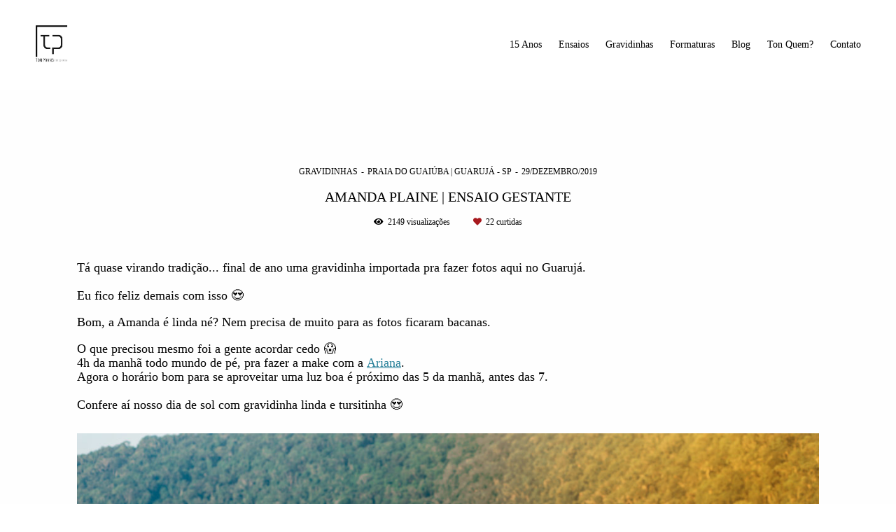

--- FILE ---
content_type: text/html; charset=utf-8
request_url: https://www.tonprans.com.br/portfolio/gravidinhas/590722-amanda-plaine-ensaio-gestante
body_size: 7686
content:
<!DOCTYPE html>
<html lang="pt-BR">

<head>
  <title>Gravidinhas - Amanda Plaine | Ensaio Gestante - Praia do Guaiúba | Guarujá - SP</title>
  <meta charset="UTF-8">
  <meta name="description" content="Tá quase virando tradição... final de ano uma gravidinha importada pra fazer fotos aqui no Guarujá.Eu fico feliz demais com isso 😍Bom, a Amanda é linda né? Nem precisa de muito para as fotos ficaram bacanas.O que precisou mesmo foi a gente acordar cedo 😱4h da manhã todo mundo de pé, pra fazer a make com a Ariana.Agora o horário bom para se aproveitar uma luz boa é próximo das 5 da manhã, antes das 7.Confere aí nosso dia de sol com gravidinha linda e tursitinha 😍">
  <meta name="keywords" content="ensaio gestante na Praia do Guaiúba gestante gravida gravidinha bebe newborn nascimento barriga barrigão fotografo em Guaruja">
  <meta name="author" content="">
  <meta property="og:title" content="Gravidinhas - Amanda Plaine | Ensaio Gestante - Praia do Guaiúba | Guarujá - SP">
  <meta property="og:description" content="Tá quase virando tradição... final de ano uma gravidinha importada pra fazer fotos aqui no Guarujá.Eu fico feliz demais com isso 😍Bom, a Amanda é linda né? Nem precisa de muito para as fotos ficaram bacanas.O que precisou mesmo foi a gente acordar cedo 😱4h da manhã todo mundo de pé, pra fazer a make com a Ariana.Agora o horário bom para se aproveitar uma luz boa é próximo das 5 da manhã, antes das 7.Confere aí nosso dia de sol com gravidinha linda e tursitinha 😍">
  <meta property="og:type" content="article">
  <meta property="og:url" content="https://www.tonprans.com.br/portfolio/gravidinhas/590722-amanda-plaine-ensaio-gestante">
  <meta property="og:image" itemprop="image" content="https://alfred.alboompro.com/crop/width/600/height/400/mode/jpeg/quality/70/url/storage.alboom.ninja/sites/5786/albuns/590722/amanda_plaine_ensaio25_67014616ddca.jpg?t=1580169001">
  <meta property="og:image:type" content="image/jpeg">
  <meta property="og:image:width" content="600">
  <meta property="og:image:height" content="400">
  <meta name="viewport" content="width=device-width, initial-scale=1.0, user-scalable=yes">
  <meta name="mobile-web-app-capable" content="yes">

  
      <!-- Canonical URL -->
    <link rel="canonical" href="https://www.tonprans.com.br/portfolio/gravidinhas/590722-amanda-plaine-ensaio-gestante">
  
  <link rel="shortcut icon" type="image/png" href="https://storage.alboom.ninja/sites/5786/img/logo_icon_alboom.png?t=1511322671" />  <meta name="google-site-verification" content="pAzW3uEo7T6WZNnMOj-WcqZtYKqLqNqCPPbMpYygx_k" />
      <link rel="stylesheet" href="https://bifrost.alboompro.com/static/boom-v3/themes/5/dist/css/main.min.css?v=2.8.594" id="cssPath">
          <link rel="stylesheet" href="https://bifrost.alboompro.com/static/boom-v3/assets/vendors/font-awesome/5.15.4/css/all.min.css?v=2.8.594">
  
  <style type="text/css">.cs__title {
    display: inline-block;
    line-height: 1em;
    text-transform: none;
}

.cs__title:after {
    display: block;
    width: 80%;
    height: 1px;
    margin: 20px auto 0;
    background-color: #F2C166;
    content: '';
}

.cp__additional {
    text-transform: none;
}


.date-categories {
    margin-bottom: 14px;
    
}

.mh__menu .mhm__item:before, .mh__menu .mhm__item:after {
    background-color: #BF7B3F;
}

.article-content {
    margin-bottom: 0;
    background-color: #FEFEFE;
}

.mc--album, .mc--post, .cs--related-work {
    background-color: #FEFEFE;
}

.content-preview .cp__container {
    padding: 20px 10px 25px;
    background-color: #f9f9f9;
    border-bottom-right-radius: 4px;
    border-bottom-left-radius: 4px;
    border-radius: 5px;
    box-shadow: 5px 5px 20px 0 rgba(0,0,0,0.08);
}

.post-v2 {
    padding: 0px 0;
}

.content-preview a:hover .cp__alboom-type {
    opacity: 1;
    color: #252525;
}

.cs--testimonials .owl-carousel .owl-stage-outer {
    min-height: 185px
;
}

/*Cores elementos Blog V2*/

.post-v2 .date-categories .publish-date, .post-v2 .date-categories .category-item {
  color: currentColor;
}
.post-v2 .icon-info-container .icon-info .icon {
  color: currentColor;
}
.post-v2 .icon-info-container .icon-info .info {
    color: currentColor;
}

.post-v2 .share-floating-bar .share-options--title {
    color: currentColor;
}

.post-v2 .date-categories>:not(:first-child)::before {
    background: currentColor;
}

.post-v2 .icon-info-container .icon-info .icon.like-icon > svg > path {
  fill: currentColor;
}

.blog-list-posts-container .list-post-item .list-post-item-text .list-post-info-container .list-post-icon-info .list-post-icon {
  color:currentColor;
}

.blog-list-posts-container .list-post-item .list-post-item-text .list-post-info-container .list-post-icon-info .list-post-info {
  color: currentColor;
}

.blog-list-posts-container .list-post-item .list-post-item-text .list-post-info-container .list-post-icon-info .list-post-icon{
  color: currentColor;
}

.blog-list-posts-container .list-post-item .list-post-item-text .list-post-info-container .list-post-icon-info .list-post-icon > svg > path {
  fill: currentColor;
}

.blog-list-posts-container .list-post-item .list-post-item-text .list-post-item-show-date {
    color: currentColor;
}

/*fim cores elementos Blog v2*/.boom-button, .cp__alboom-type{background-color:rgba(255, 255, 255, 0);border-radius:2px;font-family:'SairaLight';}
.boom-button, .cp__alboom-type, body .cp__alboom-type:hover{border-color:rgba(0, 0, 0, 0);color:rgba(41, 129, 154, 1);}
.boom-button:hover{background-color:rgba(209, 209, 209, 1);border-color:rgba(0, 0, 0, 0);color:rgba(41, 129, 154, 1);}
.mhm__item{color:rgba(0, 0, 0, 1);}
.mhm__item:hover{color:rgba(41, 129, 154, 1);}
.main-header{background-color:rgba(254, 254, 254, 0);}
html, body, .contact-input{color:rgba(0, 0, 0, 1);}
.cs__title{color:rgba(41, 129, 154, 1);font-family:'SairaLight';}
.fr-view a{color:rgba(41, 129, 154, 1);}
.fr-view a:hover{color:rgba(41, 129, 154, 1);}
.footer{background-color:rgba(255, 255, 255, 1);color:rgba(0, 0, 0, 1);}
.footer .boom-button, .footer .cp__alboom-type{background-color:rgba(255, 255, 255, 0);border-color:rgba(0, 0, 0, 0);color:rgba(41, 129, 154, 1);}
.footer .boom-button:hover, .footer .cp__alboom-type:hover{background-color:rgba(209, 209, 209, 1);border-color:rgba(0, 0, 0, 0);color:rgba(41, 129, 154, 1);}
body{background-color:rgba(255, 255, 255, 1);}
.mh__menu{font-family:'SairaLight';}
.mh__menu, .mhm__item{font-size:14px;}
.b__info .b__heading{font-family:'SairaLight';font-size:24px;}
.b__info .b__subtitle{font-family:'SairaLight';font-size:16px;}
h2.cs__title{font-size:20px;letter-spacing:0px;}
.post-v2 .post_container .post_header h1{font-size:30px;}
.post-v2 .post_container .post_content{font-family:'Lato';}
.post-v2 .post_container .post_content p,.post-v2 .post_container .post_content ul li,.post-v2 .post_container .post_content ol li{font-size:19px;line-height:1.6;color:rgba(0, 0, 0, 1);}
html, body{font-size:12px;font-family:'SairaLight';}
.post-v2 .post_content h2, .post-v2 .post_content h3, .post-v2 .post_content h4, .post-v2 h1.ac__title, .post-v2 .share-floating-bar h2, .blog-list-posts-container .list-post-item .list-post-item-text .list-post-item-title a{color:rgba(0, 0, 0, 1);}
.content-preview a:hover .cp__thumbnail:before{background-color:rgba(242, 226, 196, 0.83);}
.cp--album-preview .cp__container .cp__header, .content-status .cst__item{color:rgba(37, 37, 37, 0.54);}
.mc--jobs .cm__item:hover, .mc--blog .cm__item:hover{color:rgba(191, 123, 63, 1);}
.mh__logo figure img{max-width:50%;max-height:50%;}
.tag-container a.tag-item, .tag-container a.tag-item:hover{color:rgba(0, 0, 0, 0);background-color:rgba(0, 0, 0, 0);}
.b__info{color:rgba(255, 255, 255, 1);}
body:not(.sidenav) .mhm__item{padding:10px 10px;}
body.sidenav .mhm__item{padding-top:10px;padding-bottom:10px;}
.post-v2 .post_container .post_content a, .post-v2 .post_container .post_content a:hover, .post-v2 .post_container .post_content a:visited{color:rgba(41, 129, 154, 1);}
.post-v2 > progress[value]::-moz-progress-bar{background-color:rgba(41, 129, 154, 1);}
.post-v2 > progress[value]::-webkit-progress-value{background-color:rgba(41, 129, 154, 1);}
.nav-drawer .ndc__item:hover{color:rgb(41, 129, 154);}
.content-preview:hover .cp__thumbnail:before{background-color:rgba(255, 255, 255, .8);}</style>
  


  
  
  
  
  
  <script>
    window.templateId = 5  </script>
</head>

<body ontouchstart="" class="page-album 
  ">
  
  <div class="menu-container
    mh--row" id="menuContainer">

    <header class="main-header mh--row mh--a-left" id="mainHeader">

      <div class="container">
        <a href="/" class="mh__logo" title="Página inicial de Ton Prans">
          <figure>
            <img src="https://alfred.alboompro.com/resize/width/370/height/150/quality/99/url/storage.alboom.ninja/sites/5786/img/logo/logo_tp2_w.png?t=1511322078" alt="Ton Prans" class=" accelerated">
          </figure>
        </a>
        <nav class="mh__menu mh__menu-separator-none" id="mainMenu">

          
              <a href="/portfolio/15-anos"  class="mhm__item">
                15 Anos              </a>

            
              <a href="/portfolio/ensaios"  class="mhm__item">
                Ensaios              </a>

            
              <a href="http://www.tonprans.com.br/portfolio/gravidinhas" target="_blank" class="mhm__item">
                Gravidinhas              </a>

            
              <a href="/portfolio/formaturas"  class="mhm__item">
                Formaturas              </a>

            
              <a href="/blog"  class="mhm__item">
                Blog              </a>

            
              <a href="/sobre"  class="mhm__item">
                Ton Quem?              </a>

            
              <a href="/contato"  class="mhm__item">
                Contato              </a>

                    </nav>
      </div>
    </header>

    <nav class="nav-drawer 
      light-dark" id="navDrawer">
      <a href="/" class="nd__logo" title="Página inicial de Ton Prans">'
        <figure>
          <img src="https://storage.alboom.ninja/sites/5786/img/logo/logo_tp2_w.png?t=1511322078" alt="Logotipo de Ton Prans">
        </figure>
      </a>
      <div class="nd__content">

        
            <a href="/portfolio/15-anos"  class="ndc__item mhm__item">
              15 Anos            </a>

          
            <a href="/portfolio/ensaios"  class="ndc__item mhm__item">
              Ensaios            </a>

          
            <a href="http://www.tonprans.com.br/portfolio/gravidinhas" target="_blank" class="ndc__item mhm__item">
              Gravidinhas            </a>

          
            <a href="/portfolio/formaturas"  class="ndc__item mhm__item">
              Formaturas            </a>

          
            <a href="/blog"  class="ndc__item mhm__item">
              Blog            </a>

          
            <a href="/sobre"  class="ndc__item mhm__item">
              Ton Quem?            </a>

          
            <a href="/contato"  class="ndc__item mhm__item">
              Contato            </a>

          
      </div>

      <div class="nd__social light-dark">
        <ul class="nds-list">
                      <li class="ndsl__item mhm__item">
              <a href="https://facebook.com/tonprans" target="_blank" title="Facebook de Ton Prans">
                <i class="fab fa-facebook-f"></i>
              </a>
            </li>
                                <li class="ndsl__item mhm__item">
              <a href="https://instagram.com/tonprans" target="_blank" title="Instagram de Ton Prans">
                <i class="fab fa-instagram"></i>
              </a>
            </li>
                  </ul>
      </div>
    </nav>

    <a href="#" id="nav-hamburguer" class="nd__button no-link
        light-dark" data-toggle-class="js-fixed" data-toggle-target="menuContainer">
      <i class="ndb__icon top"></i>
      <i class="ndb__icon middle"></i>
      <i class="ndb__icon bottom"></i>
    </a>

  </div>

<main class="main-content mc--album   mc--album-no-cover" id="albumPage">

      <figure class="post-cover">
      <div class="container">
        <div class="ip__background" style="background-image: url('https://storage.alboom.ninja/sites/5786/albuns/590722/amanda_plaine_ensaio25_67014616ddca.jpg?t=1580169001');"></div>
        <picture>
          <source srcset="https://alfred.alboompro.com/resize/width/2400/quality/70/url/storage.alboom.ninja/sites/5786/albuns/590722/amanda_plaine_ensaio25_67014616ddca.jpg?t=1580169001" media="(-webkit-min-device-pixel-ratio: 2) and (min-width: 1025px)">
          <img src="https://storage.alboom.ninja/sites/5786/albuns/590722/amanda_plaine_ensaio25_67014616ddca.jpg?t=1580169001" alt="" class="ip__fallback">
        </picture>
      </div>
    </figure>
  
  <article class="article-content ">
    <div class="container">
      <div id="albumTextContent" class="ac__header-center">
        <header id="albumPageHeader" class="ac__header">
          <div class="additional-info">
            <h3 class="ai__item ai--category">Gravidinhas</h3>
            <h3 class="ai__item ai--local">Praia do Guaiúba | Guarujá - SP</h3>
                          <time class="ai__item ai--date" pubdate datetime="2019-12-29">29/Dezembro/2019</time>
                      </div>
          <h1 class="ac__title">Amanda Plaine | Ensaio Gestante</h1>
          <div class="social-info" data-album-id="590722">
                          <span class="si__item si__item-views">
                <i class="fa fa-eye"></i>
                <span class="album_views_update">2148</span> visualizações              </span>
            
                          <span class="si__item si__item-likes">
                <i class="fa fa-heart"></i>
                <span class="album_likes_update">22</span> curtidas              </span>
                      </div>
        </header>
        <div id="albumPageDescription" class="ac__content fr-view">
          <p><p><span style="font-size: 18px;">Tá quase virando tradição... final de ano uma gravidinha importada pra fazer fotos aqui no Guarujá.</span></p><p><span style="font-size: 18px;"><br></span></p><p><span style="font-size: 18px;">Eu fico feliz demais com isso &#x1F60D;</span></p><p><br></p><p><span style="font-size: 18px;">Bom, a Amanda é linda né? Nem precisa de muito para as fotos ficaram bacanas.</span></p><p><br></p><p><span style="font-size: 18px;">O que precisou mesmo foi a gente acordar cedo &#x1F631;</span></p><p><span style="font-size: 18px;">4h da manhã todo mundo de pé, pra fazer a make com a <a href="https://www.facebook.com/aryandrademakeup">Ariana</a>.</span></p><p><span style="font-size: 18px;">Agora o horário bom para se aproveitar uma luz boa é próximo das 5 da manhã, antes das 7.</span></p><p><span style="font-size: 18px;"><br></span></p><p><span style="font-size: 18px;">Confere aí nosso dia de sol com gravidinha linda e tursitinha &#x1F60D;</span></p></p>
                  </div>
      </div>

              <div id="albumPageContent" class="ac__image-content">
          
              <div class="post-image">
                <figure class="pi__container">
                  <picture id="i-19944880" class="pic__image-wrapper">
                    <source media="(-webkit-min-device-pixel-ratio: 2) and (min-width: 1025px)" srcset="[data-uri]" data-original-set="https://alfred.alboompro.com/resize/width/1200/scale/2/quality/70/url/storage.alboom.ninja/sites/5786/albuns/590722/amanda_plaine_ensaio06_b438a42a476d.jpg?t=1580168995">
                    <source media="(max-width: 1024px)" srcset="[data-uri]" data-original-set="https://alfred.alboompro.com/resize/width/1024/quality/70/url/storage.alboom.ninja/sites/5786/albuns/590722/amanda_plaine_ensaio06_b438a42a476d.jpg?t=1580168995">
                    <source media="(max-width: 768px)" srcset="[data-uri]" data-original-set="https://alfred.alboompro.com/resize/width/768/quality/70/url/storage.alboom.ninja/sites/5786/albuns/590722/amanda_plaine_ensaio06_b438a42a476d.jpg?t=1580168995">
                    <source media="(max-width: 440px)" srcset="[data-uri]" data-original-set="https://alfred.alboompro.com/resize/width/440/quality/70/url/storage.alboom.ninja/sites/5786/albuns/590722/amanda_plaine_ensaio06_b438a42a476d.jpg?t=1580168995">
                    <img class="pic__image" src="[data-uri]" data-original="https://storage.alboom.ninja/sites/5786/albuns/590722/amanda_plaine_ensaio06_b438a42a476d.jpg?t=1580168995" alt="ensaio gestante da Amanda na Praia do Guaiúba gestante gravida gravidinha bebe newborn nascimento barriga barrigão fotografo em Guaruja Ton Prans Fotografia" width="1200">
                  </picture>
                  <figcaption class="pic__caption" hidden> ensaio gestante da Amanda na Praia do Guaiúba gestante gravida gravidinha bebe newborn nascimento barriga barrigão fotografo em Guaruja Ton Prans Fotografia </figcaption>
                                      <div class="social-actions">
                      <ul class="sa__list">
                        <li class="sal__item sali--like">
                          <a href="#" class="no-link like" data-id="19944880" data-id-album="590722" title="Obrigado!"><i class="fa fa-heart"></i></a>                        </li>
                        <li class="sal__item sali--facebook">
                          <a href="#" rel=nofollow onclick="window.open('https://www.facebook.com/dialog/feed?app_id=882466608465785&display=popup&caption=www.tonprans.com.br&link=https://www.tonprans.com.br/portfolio/gravidinhas/590722-amanda-plaine-ensaio-gestante&redirect_uri=https://api.alboom.com.br/facebook/close.php%3Fhttps%3A%2F%2Fwww.tonprans.com.br%2Fportfolio%2Fgravidinhas%2F590722-amanda-plaine-ensaio-gestante&picture=https://storage.alboom.ninja/sites/5786/albuns/590722/amanda_plaine_ensaio06_b438a42a476d.jpg?t=1580168995', 'facebook', 'width=700, height=400'); return false;" data-original-title="facebook" target="_blank" class="tooltip-like" data-toggle="tooltip" data-placement="left" title="Compartilhe!"><i class="fab fa-facebook-f"></i></a>
                        </li>
                        <li class="sal__item sali--pinterest">
                          <a href="https://pinterest.com/pin/create/button/?url=https://www.tonprans.com.br/portfolio/gravidinhas/590722-amanda-plaine-ensaio-gestante&amp;media=https://storage.alboom.ninja/sites/5786/albuns/590722/amanda_plaine_ensaio06_b438a42a476d.jpg?t=1580168995&amp;description=" target="_blank" class="tooltip-like" data-toggle="tooltip" data-placement="left" title="Pin it!" count-layout="none"><i class="fab fa-pinterest"></i></a>
                        </li>
                      </ul>
                    </div>
                                  </figure>
              </div>
          
              <div class="post-image">
                <figure class="pi__container">
                  <picture id="i-19944882" class="pic__image-wrapper">
                    <source media="(-webkit-min-device-pixel-ratio: 2) and (min-width: 1025px)" srcset="[data-uri]" data-original-set="https://alfred.alboompro.com/resize/width/1200/scale/2/quality/70/url/storage.alboom.ninja/sites/5786/albuns/590722/amanda_plaine_ensaio11_b531cfa4e61e.jpg?t=1580169000">
                    <source media="(max-width: 1024px)" srcset="[data-uri]" data-original-set="https://alfred.alboompro.com/resize/width/1024/quality/70/url/storage.alboom.ninja/sites/5786/albuns/590722/amanda_plaine_ensaio11_b531cfa4e61e.jpg?t=1580169000">
                    <source media="(max-width: 768px)" srcset="[data-uri]" data-original-set="https://alfred.alboompro.com/resize/width/768/quality/70/url/storage.alboom.ninja/sites/5786/albuns/590722/amanda_plaine_ensaio11_b531cfa4e61e.jpg?t=1580169000">
                    <source media="(max-width: 440px)" srcset="[data-uri]" data-original-set="https://alfred.alboompro.com/resize/width/440/quality/70/url/storage.alboom.ninja/sites/5786/albuns/590722/amanda_plaine_ensaio11_b531cfa4e61e.jpg?t=1580169000">
                    <img class="pic__image" src="[data-uri]" data-original="https://storage.alboom.ninja/sites/5786/albuns/590722/amanda_plaine_ensaio11_b531cfa4e61e.jpg?t=1580169000" alt="ensaio gestante da Amanda na Praia do Guaiúba gestante gravida gravidinha bebe newborn nascimento barriga barrigão fotografo em Guaruja Ton Prans Fotografia" width="1200">
                  </picture>
                  <figcaption class="pic__caption" hidden> ensaio gestante da Amanda na Praia do Guaiúba gestante gravida gravidinha bebe newborn nascimento barriga barrigão fotografo em Guaruja Ton Prans Fotografia </figcaption>
                                      <div class="social-actions">
                      <ul class="sa__list">
                        <li class="sal__item sali--like">
                          <a href="#" class="no-link like" data-id="19944882" data-id-album="590722" title="Obrigado!"><i class="fa fa-heart"></i></a>                        </li>
                        <li class="sal__item sali--facebook">
                          <a href="#" rel=nofollow onclick="window.open('https://www.facebook.com/dialog/feed?app_id=882466608465785&display=popup&caption=www.tonprans.com.br&link=https://www.tonprans.com.br/portfolio/gravidinhas/590722-amanda-plaine-ensaio-gestante&redirect_uri=https://api.alboom.com.br/facebook/close.php%3Fhttps%3A%2F%2Fwww.tonprans.com.br%2Fportfolio%2Fgravidinhas%2F590722-amanda-plaine-ensaio-gestante&picture=https://storage.alboom.ninja/sites/5786/albuns/590722/amanda_plaine_ensaio11_b531cfa4e61e.jpg?t=1580169000', 'facebook', 'width=700, height=400'); return false;" data-original-title="facebook" target="_blank" class="tooltip-like" data-toggle="tooltip" data-placement="left" title="Compartilhe!"><i class="fab fa-facebook-f"></i></a>
                        </li>
                        <li class="sal__item sali--pinterest">
                          <a href="https://pinterest.com/pin/create/button/?url=https://www.tonprans.com.br/portfolio/gravidinhas/590722-amanda-plaine-ensaio-gestante&amp;media=https://storage.alboom.ninja/sites/5786/albuns/590722/amanda_plaine_ensaio11_b531cfa4e61e.jpg?t=1580169000&amp;description=" target="_blank" class="tooltip-like" data-toggle="tooltip" data-placement="left" title="Pin it!" count-layout="none"><i class="fab fa-pinterest"></i></a>
                        </li>
                      </ul>
                    </div>
                                  </figure>
              </div>
          
              <div class="post-image">
                <figure class="pi__container">
                  <picture id="i-19944881" class="pic__image-wrapper">
                    <source media="(-webkit-min-device-pixel-ratio: 2) and (min-width: 1025px)" srcset="[data-uri]" data-original-set="https://alfred.alboompro.com/resize/width/1200/scale/2/quality/70/url/storage.alboom.ninja/sites/5786/albuns/590722/amanda_plaine_ensaio15_94dad81ca7da.jpg?t=1580168997">
                    <source media="(max-width: 1024px)" srcset="[data-uri]" data-original-set="https://alfred.alboompro.com/resize/width/1024/quality/70/url/storage.alboom.ninja/sites/5786/albuns/590722/amanda_plaine_ensaio15_94dad81ca7da.jpg?t=1580168997">
                    <source media="(max-width: 768px)" srcset="[data-uri]" data-original-set="https://alfred.alboompro.com/resize/width/768/quality/70/url/storage.alboom.ninja/sites/5786/albuns/590722/amanda_plaine_ensaio15_94dad81ca7da.jpg?t=1580168997">
                    <source media="(max-width: 440px)" srcset="[data-uri]" data-original-set="https://alfred.alboompro.com/resize/width/440/quality/70/url/storage.alboom.ninja/sites/5786/albuns/590722/amanda_plaine_ensaio15_94dad81ca7da.jpg?t=1580168997">
                    <img class="pic__image" src="[data-uri]" data-original="https://storage.alboom.ninja/sites/5786/albuns/590722/amanda_plaine_ensaio15_94dad81ca7da.jpg?t=1580168997" alt="ensaio gestante da Amanda na Praia do Guaiúba gestante gravida gravidinha bebe newborn nascimento barriga barrigão fotografo em Guaruja Ton Prans Fotografia" width="1200">
                  </picture>
                  <figcaption class="pic__caption" hidden> ensaio gestante da Amanda na Praia do Guaiúba gestante gravida gravidinha bebe newborn nascimento barriga barrigão fotografo em Guaruja Ton Prans Fotografia </figcaption>
                                      <div class="social-actions">
                      <ul class="sa__list">
                        <li class="sal__item sali--like">
                          <a href="#" class="no-link like" data-id="19944881" data-id-album="590722" title="Obrigado!"><i class="fa fa-heart"></i></a>                        </li>
                        <li class="sal__item sali--facebook">
                          <a href="#" rel=nofollow onclick="window.open('https://www.facebook.com/dialog/feed?app_id=882466608465785&display=popup&caption=www.tonprans.com.br&link=https://www.tonprans.com.br/portfolio/gravidinhas/590722-amanda-plaine-ensaio-gestante&redirect_uri=https://api.alboom.com.br/facebook/close.php%3Fhttps%3A%2F%2Fwww.tonprans.com.br%2Fportfolio%2Fgravidinhas%2F590722-amanda-plaine-ensaio-gestante&picture=https://storage.alboom.ninja/sites/5786/albuns/590722/amanda_plaine_ensaio15_94dad81ca7da.jpg?t=1580168997', 'facebook', 'width=700, height=400'); return false;" data-original-title="facebook" target="_blank" class="tooltip-like" data-toggle="tooltip" data-placement="left" title="Compartilhe!"><i class="fab fa-facebook-f"></i></a>
                        </li>
                        <li class="sal__item sali--pinterest">
                          <a href="https://pinterest.com/pin/create/button/?url=https://www.tonprans.com.br/portfolio/gravidinhas/590722-amanda-plaine-ensaio-gestante&amp;media=https://storage.alboom.ninja/sites/5786/albuns/590722/amanda_plaine_ensaio15_94dad81ca7da.jpg?t=1580168997&amp;description=" target="_blank" class="tooltip-like" data-toggle="tooltip" data-placement="left" title="Pin it!" count-layout="none"><i class="fab fa-pinterest"></i></a>
                        </li>
                      </ul>
                    </div>
                                  </figure>
              </div>
          
              <div class="post-image">
                <figure class="pi__container">
                  <picture id="i-19944884" class="pic__image-wrapper">
                    <source media="(-webkit-min-device-pixel-ratio: 2) and (min-width: 1025px)" srcset="[data-uri]" data-original-set="https://alfred.alboompro.com/resize/width/1200/scale/2/quality/70/url/storage.alboom.ninja/sites/5786/albuns/590722/amanda_plaine_ensaio19_6311703f2dd5.jpg?t=1580169002">
                    <source media="(max-width: 1024px)" srcset="[data-uri]" data-original-set="https://alfred.alboompro.com/resize/width/1024/quality/70/url/storage.alboom.ninja/sites/5786/albuns/590722/amanda_plaine_ensaio19_6311703f2dd5.jpg?t=1580169002">
                    <source media="(max-width: 768px)" srcset="[data-uri]" data-original-set="https://alfred.alboompro.com/resize/width/768/quality/70/url/storage.alboom.ninja/sites/5786/albuns/590722/amanda_plaine_ensaio19_6311703f2dd5.jpg?t=1580169002">
                    <source media="(max-width: 440px)" srcset="[data-uri]" data-original-set="https://alfred.alboompro.com/resize/width/440/quality/70/url/storage.alboom.ninja/sites/5786/albuns/590722/amanda_plaine_ensaio19_6311703f2dd5.jpg?t=1580169002">
                    <img class="pic__image" src="[data-uri]" data-original="https://storage.alboom.ninja/sites/5786/albuns/590722/amanda_plaine_ensaio19_6311703f2dd5.jpg?t=1580169002" alt="ensaio gestante da Amanda na Praia do Guaiúba gestante gravida gravidinha bebe newborn nascimento barriga barrigão fotografo em Guaruja Ton Prans Fotografia" width="1200">
                  </picture>
                  <figcaption class="pic__caption" hidden> ensaio gestante da Amanda na Praia do Guaiúba gestante gravida gravidinha bebe newborn nascimento barriga barrigão fotografo em Guaruja Ton Prans Fotografia </figcaption>
                                      <div class="social-actions">
                      <ul class="sa__list">
                        <li class="sal__item sali--like">
                          <a href="#" class="no-link like" data-id="19944884" data-id-album="590722" title="Obrigado!"><i class="fa fa-heart"></i></a>                        </li>
                        <li class="sal__item sali--facebook">
                          <a href="#" rel=nofollow onclick="window.open('https://www.facebook.com/dialog/feed?app_id=882466608465785&display=popup&caption=www.tonprans.com.br&link=https://www.tonprans.com.br/portfolio/gravidinhas/590722-amanda-plaine-ensaio-gestante&redirect_uri=https://api.alboom.com.br/facebook/close.php%3Fhttps%3A%2F%2Fwww.tonprans.com.br%2Fportfolio%2Fgravidinhas%2F590722-amanda-plaine-ensaio-gestante&picture=https://storage.alboom.ninja/sites/5786/albuns/590722/amanda_plaine_ensaio19_6311703f2dd5.jpg?t=1580169002', 'facebook', 'width=700, height=400'); return false;" data-original-title="facebook" target="_blank" class="tooltip-like" data-toggle="tooltip" data-placement="left" title="Compartilhe!"><i class="fab fa-facebook-f"></i></a>
                        </li>
                        <li class="sal__item sali--pinterest">
                          <a href="https://pinterest.com/pin/create/button/?url=https://www.tonprans.com.br/portfolio/gravidinhas/590722-amanda-plaine-ensaio-gestante&amp;media=https://storage.alboom.ninja/sites/5786/albuns/590722/amanda_plaine_ensaio19_6311703f2dd5.jpg?t=1580169002&amp;description=" target="_blank" class="tooltip-like" data-toggle="tooltip" data-placement="left" title="Pin it!" count-layout="none"><i class="fab fa-pinterest"></i></a>
                        </li>
                      </ul>
                    </div>
                                  </figure>
              </div>
          
              <div class="post-image">
                <figure class="pi__container">
                  <picture id="i-19944883" class="pic__image-wrapper">
                    <source media="(-webkit-min-device-pixel-ratio: 2) and (min-width: 1025px)" srcset="[data-uri]" data-original-set="https://alfred.alboompro.com/resize/width/1200/scale/2/quality/70/url/storage.alboom.ninja/sites/5786/albuns/590722/amanda_plaine_ensaio25_67014616ddca.jpg?t=1580169001">
                    <source media="(max-width: 1024px)" srcset="[data-uri]" data-original-set="https://alfred.alboompro.com/resize/width/1024/quality/70/url/storage.alboom.ninja/sites/5786/albuns/590722/amanda_plaine_ensaio25_67014616ddca.jpg?t=1580169001">
                    <source media="(max-width: 768px)" srcset="[data-uri]" data-original-set="https://alfred.alboompro.com/resize/width/768/quality/70/url/storage.alboom.ninja/sites/5786/albuns/590722/amanda_plaine_ensaio25_67014616ddca.jpg?t=1580169001">
                    <source media="(max-width: 440px)" srcset="[data-uri]" data-original-set="https://alfred.alboompro.com/resize/width/440/quality/70/url/storage.alboom.ninja/sites/5786/albuns/590722/amanda_plaine_ensaio25_67014616ddca.jpg?t=1580169001">
                    <img class="pic__image" src="[data-uri]" data-original="https://storage.alboom.ninja/sites/5786/albuns/590722/amanda_plaine_ensaio25_67014616ddca.jpg?t=1580169001" alt="ensaio gestante da Amanda na Praia do Guaiúba gestante gravida gravidinha bebe newborn nascimento barriga barrigão fotografo em Guaruja Ton Prans Fotografia" width="1200">
                  </picture>
                  <figcaption class="pic__caption" hidden> ensaio gestante da Amanda na Praia do Guaiúba gestante gravida gravidinha bebe newborn nascimento barriga barrigão fotografo em Guaruja Ton Prans Fotografia </figcaption>
                                      <div class="social-actions">
                      <ul class="sa__list">
                        <li class="sal__item sali--like">
                          <a href="#" class="no-link like" data-id="19944883" data-id-album="590722" title="Obrigado!"><i class="fa fa-heart"></i></a>                        </li>
                        <li class="sal__item sali--facebook">
                          <a href="#" rel=nofollow onclick="window.open('https://www.facebook.com/dialog/feed?app_id=882466608465785&display=popup&caption=www.tonprans.com.br&link=https://www.tonprans.com.br/portfolio/gravidinhas/590722-amanda-plaine-ensaio-gestante&redirect_uri=https://api.alboom.com.br/facebook/close.php%3Fhttps%3A%2F%2Fwww.tonprans.com.br%2Fportfolio%2Fgravidinhas%2F590722-amanda-plaine-ensaio-gestante&picture=https://storage.alboom.ninja/sites/5786/albuns/590722/amanda_plaine_ensaio25_67014616ddca.jpg?t=1580169001', 'facebook', 'width=700, height=400'); return false;" data-original-title="facebook" target="_blank" class="tooltip-like" data-toggle="tooltip" data-placement="left" title="Compartilhe!"><i class="fab fa-facebook-f"></i></a>
                        </li>
                        <li class="sal__item sali--pinterest">
                          <a href="https://pinterest.com/pin/create/button/?url=https://www.tonprans.com.br/portfolio/gravidinhas/590722-amanda-plaine-ensaio-gestante&amp;media=https://storage.alboom.ninja/sites/5786/albuns/590722/amanda_plaine_ensaio25_67014616ddca.jpg?t=1580169001&amp;description=" target="_blank" class="tooltip-like" data-toggle="tooltip" data-placement="left" title="Pin it!" count-layout="none"><i class="fab fa-pinterest"></i></a>
                        </li>
                      </ul>
                    </div>
                                  </figure>
              </div>
          
              <div class="post-image">
                <figure class="pi__container">
                  <picture id="i-19944885" class="pic__image-wrapper">
                    <source media="(-webkit-min-device-pixel-ratio: 2) and (min-width: 1025px)" srcset="[data-uri]" data-original-set="https://alfred.alboompro.com/resize/width/1200/scale/2/quality/70/url/storage.alboom.ninja/sites/5786/albuns/590722/amanda_plaine_ensaio28_b0195b5bbd79.jpg?t=1580169007">
                    <source media="(max-width: 1024px)" srcset="[data-uri]" data-original-set="https://alfred.alboompro.com/resize/width/1024/quality/70/url/storage.alboom.ninja/sites/5786/albuns/590722/amanda_plaine_ensaio28_b0195b5bbd79.jpg?t=1580169007">
                    <source media="(max-width: 768px)" srcset="[data-uri]" data-original-set="https://alfred.alboompro.com/resize/width/768/quality/70/url/storage.alboom.ninja/sites/5786/albuns/590722/amanda_plaine_ensaio28_b0195b5bbd79.jpg?t=1580169007">
                    <source media="(max-width: 440px)" srcset="[data-uri]" data-original-set="https://alfred.alboompro.com/resize/width/440/quality/70/url/storage.alboom.ninja/sites/5786/albuns/590722/amanda_plaine_ensaio28_b0195b5bbd79.jpg?t=1580169007">
                    <img class="pic__image" src="[data-uri]" data-original="https://storage.alboom.ninja/sites/5786/albuns/590722/amanda_plaine_ensaio28_b0195b5bbd79.jpg?t=1580169007" alt="ensaio gestante da Amanda na Praia do Guaiúba gestante gravida gravidinha bebe newborn nascimento barriga barrigão fotografo em Guaruja Ton Prans Fotografia" width="1200">
                  </picture>
                  <figcaption class="pic__caption" hidden> ensaio gestante da Amanda na Praia do Guaiúba gestante gravida gravidinha bebe newborn nascimento barriga barrigão fotografo em Guaruja Ton Prans Fotografia </figcaption>
                                      <div class="social-actions">
                      <ul class="sa__list">
                        <li class="sal__item sali--like">
                          <a href="#" class="no-link like" data-id="19944885" data-id-album="590722" title="Obrigado!"><i class="fa fa-heart"></i></a>                        </li>
                        <li class="sal__item sali--facebook">
                          <a href="#" rel=nofollow onclick="window.open('https://www.facebook.com/dialog/feed?app_id=882466608465785&display=popup&caption=www.tonprans.com.br&link=https://www.tonprans.com.br/portfolio/gravidinhas/590722-amanda-plaine-ensaio-gestante&redirect_uri=https://api.alboom.com.br/facebook/close.php%3Fhttps%3A%2F%2Fwww.tonprans.com.br%2Fportfolio%2Fgravidinhas%2F590722-amanda-plaine-ensaio-gestante&picture=https://storage.alboom.ninja/sites/5786/albuns/590722/amanda_plaine_ensaio28_b0195b5bbd79.jpg?t=1580169007', 'facebook', 'width=700, height=400'); return false;" data-original-title="facebook" target="_blank" class="tooltip-like" data-toggle="tooltip" data-placement="left" title="Compartilhe!"><i class="fab fa-facebook-f"></i></a>
                        </li>
                        <li class="sal__item sali--pinterest">
                          <a href="https://pinterest.com/pin/create/button/?url=https://www.tonprans.com.br/portfolio/gravidinhas/590722-amanda-plaine-ensaio-gestante&amp;media=https://storage.alboom.ninja/sites/5786/albuns/590722/amanda_plaine_ensaio28_b0195b5bbd79.jpg?t=1580169007&amp;description=" target="_blank" class="tooltip-like" data-toggle="tooltip" data-placement="left" title="Pin it!" count-layout="none"><i class="fab fa-pinterest"></i></a>
                        </li>
                      </ul>
                    </div>
                                  </figure>
              </div>
          
              <div class="post-image">
                <figure class="pi__container">
                  <picture id="i-19944887" class="pic__image-wrapper">
                    <source media="(-webkit-min-device-pixel-ratio: 2) and (min-width: 1025px)" srcset="[data-uri]" data-original-set="https://alfred.alboompro.com/resize/width/1200/scale/2/quality/70/url/storage.alboom.ninja/sites/5786/albuns/590722/amanda_plaine_ensaio32_e90266d541f0.jpg?t=1580169017">
                    <source media="(max-width: 1024px)" srcset="[data-uri]" data-original-set="https://alfred.alboompro.com/resize/width/1024/quality/70/url/storage.alboom.ninja/sites/5786/albuns/590722/amanda_plaine_ensaio32_e90266d541f0.jpg?t=1580169017">
                    <source media="(max-width: 768px)" srcset="[data-uri]" data-original-set="https://alfred.alboompro.com/resize/width/768/quality/70/url/storage.alboom.ninja/sites/5786/albuns/590722/amanda_plaine_ensaio32_e90266d541f0.jpg?t=1580169017">
                    <source media="(max-width: 440px)" srcset="[data-uri]" data-original-set="https://alfred.alboompro.com/resize/width/440/quality/70/url/storage.alboom.ninja/sites/5786/albuns/590722/amanda_plaine_ensaio32_e90266d541f0.jpg?t=1580169017">
                    <img class="pic__image" src="[data-uri]" data-original="https://storage.alboom.ninja/sites/5786/albuns/590722/amanda_plaine_ensaio32_e90266d541f0.jpg?t=1580169017" alt="ensaio gestante da Amanda na Praia do Guaiúba gestante gravida gravidinha bebe newborn nascimento barriga barrigão fotografo em Guaruja Ton Prans Fotografia" width="1200">
                  </picture>
                  <figcaption class="pic__caption" hidden> ensaio gestante da Amanda na Praia do Guaiúba gestante gravida gravidinha bebe newborn nascimento barriga barrigão fotografo em Guaruja Ton Prans Fotografia </figcaption>
                                      <div class="social-actions">
                      <ul class="sa__list">
                        <li class="sal__item sali--like">
                          <a href="#" class="no-link like" data-id="19944887" data-id-album="590722" title="Obrigado!"><i class="fa fa-heart"></i></a>                        </li>
                        <li class="sal__item sali--facebook">
                          <a href="#" rel=nofollow onclick="window.open('https://www.facebook.com/dialog/feed?app_id=882466608465785&display=popup&caption=www.tonprans.com.br&link=https://www.tonprans.com.br/portfolio/gravidinhas/590722-amanda-plaine-ensaio-gestante&redirect_uri=https://api.alboom.com.br/facebook/close.php%3Fhttps%3A%2F%2Fwww.tonprans.com.br%2Fportfolio%2Fgravidinhas%2F590722-amanda-plaine-ensaio-gestante&picture=https://storage.alboom.ninja/sites/5786/albuns/590722/amanda_plaine_ensaio32_e90266d541f0.jpg?t=1580169017', 'facebook', 'width=700, height=400'); return false;" data-original-title="facebook" target="_blank" class="tooltip-like" data-toggle="tooltip" data-placement="left" title="Compartilhe!"><i class="fab fa-facebook-f"></i></a>
                        </li>
                        <li class="sal__item sali--pinterest">
                          <a href="https://pinterest.com/pin/create/button/?url=https://www.tonprans.com.br/portfolio/gravidinhas/590722-amanda-plaine-ensaio-gestante&amp;media=https://storage.alboom.ninja/sites/5786/albuns/590722/amanda_plaine_ensaio32_e90266d541f0.jpg?t=1580169017&amp;description=" target="_blank" class="tooltip-like" data-toggle="tooltip" data-placement="left" title="Pin it!" count-layout="none"><i class="fab fa-pinterest"></i></a>
                        </li>
                      </ul>
                    </div>
                                  </figure>
              </div>
          
              <div class="post-image">
                <figure class="pi__container">
                  <picture id="i-19944888" class="pic__image-wrapper">
                    <source media="(-webkit-min-device-pixel-ratio: 2) and (min-width: 1025px)" srcset="[data-uri]" data-original-set="https://alfred.alboompro.com/resize/width/1200/scale/2/quality/70/url/storage.alboom.ninja/sites/5786/albuns/590722/amanda_plaine_ensaio33_c10ffbfcf471.jpg?t=1580169030">
                    <source media="(max-width: 1024px)" srcset="[data-uri]" data-original-set="https://alfred.alboompro.com/resize/width/1024/quality/70/url/storage.alboom.ninja/sites/5786/albuns/590722/amanda_plaine_ensaio33_c10ffbfcf471.jpg?t=1580169030">
                    <source media="(max-width: 768px)" srcset="[data-uri]" data-original-set="https://alfred.alboompro.com/resize/width/768/quality/70/url/storage.alboom.ninja/sites/5786/albuns/590722/amanda_plaine_ensaio33_c10ffbfcf471.jpg?t=1580169030">
                    <source media="(max-width: 440px)" srcset="[data-uri]" data-original-set="https://alfred.alboompro.com/resize/width/440/quality/70/url/storage.alboom.ninja/sites/5786/albuns/590722/amanda_plaine_ensaio33_c10ffbfcf471.jpg?t=1580169030">
                    <img class="pic__image" src="[data-uri]" data-original="https://storage.alboom.ninja/sites/5786/albuns/590722/amanda_plaine_ensaio33_c10ffbfcf471.jpg?t=1580169030" alt="ensaio gestante da Amanda na Praia do Guaiúba gestante gravida gravidinha bebe newborn nascimento barriga barrigão fotografo em Guaruja Ton Prans Fotografia" width="1200">
                  </picture>
                  <figcaption class="pic__caption" hidden> ensaio gestante da Amanda na Praia do Guaiúba gestante gravida gravidinha bebe newborn nascimento barriga barrigão fotografo em Guaruja Ton Prans Fotografia </figcaption>
                                      <div class="social-actions">
                      <ul class="sa__list">
                        <li class="sal__item sali--like">
                          <a href="#" class="no-link like" data-id="19944888" data-id-album="590722" title="Obrigado!"><i class="fa fa-heart"></i></a>                        </li>
                        <li class="sal__item sali--facebook">
                          <a href="#" rel=nofollow onclick="window.open('https://www.facebook.com/dialog/feed?app_id=882466608465785&display=popup&caption=www.tonprans.com.br&link=https://www.tonprans.com.br/portfolio/gravidinhas/590722-amanda-plaine-ensaio-gestante&redirect_uri=https://api.alboom.com.br/facebook/close.php%3Fhttps%3A%2F%2Fwww.tonprans.com.br%2Fportfolio%2Fgravidinhas%2F590722-amanda-plaine-ensaio-gestante&picture=https://storage.alboom.ninja/sites/5786/albuns/590722/amanda_plaine_ensaio33_c10ffbfcf471.jpg?t=1580169030', 'facebook', 'width=700, height=400'); return false;" data-original-title="facebook" target="_blank" class="tooltip-like" data-toggle="tooltip" data-placement="left" title="Compartilhe!"><i class="fab fa-facebook-f"></i></a>
                        </li>
                        <li class="sal__item sali--pinterest">
                          <a href="https://pinterest.com/pin/create/button/?url=https://www.tonprans.com.br/portfolio/gravidinhas/590722-amanda-plaine-ensaio-gestante&amp;media=https://storage.alboom.ninja/sites/5786/albuns/590722/amanda_plaine_ensaio33_c10ffbfcf471.jpg?t=1580169030&amp;description=" target="_blank" class="tooltip-like" data-toggle="tooltip" data-placement="left" title="Pin it!" count-layout="none"><i class="fab fa-pinterest"></i></a>
                        </li>
                      </ul>
                    </div>
                                  </figure>
              </div>
          
              <div class="post-image">
                <figure class="pi__container">
                  <picture id="i-19944889" class="pic__image-wrapper">
                    <source media="(-webkit-min-device-pixel-ratio: 2) and (min-width: 1025px)" srcset="[data-uri]" data-original-set="https://alfred.alboompro.com/resize/width/1200/scale/2/quality/70/url/storage.alboom.ninja/sites/5786/albuns/590722/amanda_plaine_ensaio35_1e55ad8a2636.jpg?t=1580169053">
                    <source media="(max-width: 1024px)" srcset="[data-uri]" data-original-set="https://alfred.alboompro.com/resize/width/1024/quality/70/url/storage.alboom.ninja/sites/5786/albuns/590722/amanda_plaine_ensaio35_1e55ad8a2636.jpg?t=1580169053">
                    <source media="(max-width: 768px)" srcset="[data-uri]" data-original-set="https://alfred.alboompro.com/resize/width/768/quality/70/url/storage.alboom.ninja/sites/5786/albuns/590722/amanda_plaine_ensaio35_1e55ad8a2636.jpg?t=1580169053">
                    <source media="(max-width: 440px)" srcset="[data-uri]" data-original-set="https://alfred.alboompro.com/resize/width/440/quality/70/url/storage.alboom.ninja/sites/5786/albuns/590722/amanda_plaine_ensaio35_1e55ad8a2636.jpg?t=1580169053">
                    <img class="pic__image" src="[data-uri]" data-original="https://storage.alboom.ninja/sites/5786/albuns/590722/amanda_plaine_ensaio35_1e55ad8a2636.jpg?t=1580169053" alt="ensaio gestante da Amanda na Praia do Guaiúba gestante gravida gravidinha bebe newborn nascimento barriga barrigão fotografo em Guaruja Ton Prans Fotografia" width="1200">
                  </picture>
                  <figcaption class="pic__caption" hidden> ensaio gestante da Amanda na Praia do Guaiúba gestante gravida gravidinha bebe newborn nascimento barriga barrigão fotografo em Guaruja Ton Prans Fotografia </figcaption>
                                      <div class="social-actions">
                      <ul class="sa__list">
                        <li class="sal__item sali--like">
                          <a href="#" class="no-link like" data-id="19944889" data-id-album="590722" title="Obrigado!"><i class="fa fa-heart"></i></a>                        </li>
                        <li class="sal__item sali--facebook">
                          <a href="#" rel=nofollow onclick="window.open('https://www.facebook.com/dialog/feed?app_id=882466608465785&display=popup&caption=www.tonprans.com.br&link=https://www.tonprans.com.br/portfolio/gravidinhas/590722-amanda-plaine-ensaio-gestante&redirect_uri=https://api.alboom.com.br/facebook/close.php%3Fhttps%3A%2F%2Fwww.tonprans.com.br%2Fportfolio%2Fgravidinhas%2F590722-amanda-plaine-ensaio-gestante&picture=https://storage.alboom.ninja/sites/5786/albuns/590722/amanda_plaine_ensaio35_1e55ad8a2636.jpg?t=1580169053', 'facebook', 'width=700, height=400'); return false;" data-original-title="facebook" target="_blank" class="tooltip-like" data-toggle="tooltip" data-placement="left" title="Compartilhe!"><i class="fab fa-facebook-f"></i></a>
                        </li>
                        <li class="sal__item sali--pinterest">
                          <a href="https://pinterest.com/pin/create/button/?url=https://www.tonprans.com.br/portfolio/gravidinhas/590722-amanda-plaine-ensaio-gestante&amp;media=https://storage.alboom.ninja/sites/5786/albuns/590722/amanda_plaine_ensaio35_1e55ad8a2636.jpg?t=1580169053&amp;description=" target="_blank" class="tooltip-like" data-toggle="tooltip" data-placement="left" title="Pin it!" count-layout="none"><i class="fab fa-pinterest"></i></a>
                        </li>
                      </ul>
                    </div>
                                  </figure>
              </div>
          
              <div class="post-image">
                <figure class="pi__container">
                  <picture id="i-19944890" class="pic__image-wrapper">
                    <source media="(-webkit-min-device-pixel-ratio: 2) and (min-width: 1025px)" srcset="[data-uri]" data-original-set="https://alfred.alboompro.com/resize/width/1200/scale/2/quality/70/url/storage.alboom.ninja/sites/5786/albuns/590722/amanda_plaine_ensaio39_1f9a9d6c2f8f.jpg?t=1580169054">
                    <source media="(max-width: 1024px)" srcset="[data-uri]" data-original-set="https://alfred.alboompro.com/resize/width/1024/quality/70/url/storage.alboom.ninja/sites/5786/albuns/590722/amanda_plaine_ensaio39_1f9a9d6c2f8f.jpg?t=1580169054">
                    <source media="(max-width: 768px)" srcset="[data-uri]" data-original-set="https://alfred.alboompro.com/resize/width/768/quality/70/url/storage.alboom.ninja/sites/5786/albuns/590722/amanda_plaine_ensaio39_1f9a9d6c2f8f.jpg?t=1580169054">
                    <source media="(max-width: 440px)" srcset="[data-uri]" data-original-set="https://alfred.alboompro.com/resize/width/440/quality/70/url/storage.alboom.ninja/sites/5786/albuns/590722/amanda_plaine_ensaio39_1f9a9d6c2f8f.jpg?t=1580169054">
                    <img class="pic__image" src="[data-uri]" data-original="https://storage.alboom.ninja/sites/5786/albuns/590722/amanda_plaine_ensaio39_1f9a9d6c2f8f.jpg?t=1580169054" alt="ensaio gestante da Amanda na Praia do Guaiúba gestante gravida gravidinha bebe newborn nascimento barriga barrigão fotografo em Guaruja Ton Prans Fotografia" width="1200">
                  </picture>
                  <figcaption class="pic__caption" hidden> ensaio gestante da Amanda na Praia do Guaiúba gestante gravida gravidinha bebe newborn nascimento barriga barrigão fotografo em Guaruja Ton Prans Fotografia </figcaption>
                                      <div class="social-actions">
                      <ul class="sa__list">
                        <li class="sal__item sali--like">
                          <a href="#" class="no-link like" data-id="19944890" data-id-album="590722" title="Obrigado!"><i class="fa fa-heart"></i></a>                        </li>
                        <li class="sal__item sali--facebook">
                          <a href="#" rel=nofollow onclick="window.open('https://www.facebook.com/dialog/feed?app_id=882466608465785&display=popup&caption=www.tonprans.com.br&link=https://www.tonprans.com.br/portfolio/gravidinhas/590722-amanda-plaine-ensaio-gestante&redirect_uri=https://api.alboom.com.br/facebook/close.php%3Fhttps%3A%2F%2Fwww.tonprans.com.br%2Fportfolio%2Fgravidinhas%2F590722-amanda-plaine-ensaio-gestante&picture=https://storage.alboom.ninja/sites/5786/albuns/590722/amanda_plaine_ensaio39_1f9a9d6c2f8f.jpg?t=1580169054', 'facebook', 'width=700, height=400'); return false;" data-original-title="facebook" target="_blank" class="tooltip-like" data-toggle="tooltip" data-placement="left" title="Compartilhe!"><i class="fab fa-facebook-f"></i></a>
                        </li>
                        <li class="sal__item sali--pinterest">
                          <a href="https://pinterest.com/pin/create/button/?url=https://www.tonprans.com.br/portfolio/gravidinhas/590722-amanda-plaine-ensaio-gestante&amp;media=https://storage.alboom.ninja/sites/5786/albuns/590722/amanda_plaine_ensaio39_1f9a9d6c2f8f.jpg?t=1580169054&amp;description=" target="_blank" class="tooltip-like" data-toggle="tooltip" data-placement="left" title="Pin it!" count-layout="none"><i class="fab fa-pinterest"></i></a>
                        </li>
                      </ul>
                    </div>
                                  </figure>
              </div>
          
              <div class="post-image">
                <figure class="pi__container">
                  <picture id="i-19944891" class="pic__image-wrapper">
                    <source media="(-webkit-min-device-pixel-ratio: 2) and (min-width: 1025px)" srcset="[data-uri]" data-original-set="https://alfred.alboompro.com/resize/width/1200/scale/2/quality/70/url/storage.alboom.ninja/sites/5786/albuns/590722/amanda_plaine_ensaio54_9bc904591640.jpg?t=1580169058">
                    <source media="(max-width: 1024px)" srcset="[data-uri]" data-original-set="https://alfred.alboompro.com/resize/width/1024/quality/70/url/storage.alboom.ninja/sites/5786/albuns/590722/amanda_plaine_ensaio54_9bc904591640.jpg?t=1580169058">
                    <source media="(max-width: 768px)" srcset="[data-uri]" data-original-set="https://alfred.alboompro.com/resize/width/768/quality/70/url/storage.alboom.ninja/sites/5786/albuns/590722/amanda_plaine_ensaio54_9bc904591640.jpg?t=1580169058">
                    <source media="(max-width: 440px)" srcset="[data-uri]" data-original-set="https://alfred.alboompro.com/resize/width/440/quality/70/url/storage.alboom.ninja/sites/5786/albuns/590722/amanda_plaine_ensaio54_9bc904591640.jpg?t=1580169058">
                    <img class="pic__image" src="[data-uri]" data-original="https://storage.alboom.ninja/sites/5786/albuns/590722/amanda_plaine_ensaio54_9bc904591640.jpg?t=1580169058" alt="ensaio gestante da Amanda na Praia do Guaiúba gestante gravida gravidinha bebe newborn nascimento barriga barrigão fotografo em Guaruja Ton Prans Fotografia" width="1200">
                  </picture>
                  <figcaption class="pic__caption" hidden> ensaio gestante da Amanda na Praia do Guaiúba gestante gravida gravidinha bebe newborn nascimento barriga barrigão fotografo em Guaruja Ton Prans Fotografia </figcaption>
                                      <div class="social-actions">
                      <ul class="sa__list">
                        <li class="sal__item sali--like">
                          <a href="#" class="no-link like" data-id="19944891" data-id-album="590722" title="Obrigado!"><i class="fa fa-heart"></i></a>                        </li>
                        <li class="sal__item sali--facebook">
                          <a href="#" rel=nofollow onclick="window.open('https://www.facebook.com/dialog/feed?app_id=882466608465785&display=popup&caption=www.tonprans.com.br&link=https://www.tonprans.com.br/portfolio/gravidinhas/590722-amanda-plaine-ensaio-gestante&redirect_uri=https://api.alboom.com.br/facebook/close.php%3Fhttps%3A%2F%2Fwww.tonprans.com.br%2Fportfolio%2Fgravidinhas%2F590722-amanda-plaine-ensaio-gestante&picture=https://storage.alboom.ninja/sites/5786/albuns/590722/amanda_plaine_ensaio54_9bc904591640.jpg?t=1580169058', 'facebook', 'width=700, height=400'); return false;" data-original-title="facebook" target="_blank" class="tooltip-like" data-toggle="tooltip" data-placement="left" title="Compartilhe!"><i class="fab fa-facebook-f"></i></a>
                        </li>
                        <li class="sal__item sali--pinterest">
                          <a href="https://pinterest.com/pin/create/button/?url=https://www.tonprans.com.br/portfolio/gravidinhas/590722-amanda-plaine-ensaio-gestante&amp;media=https://storage.alboom.ninja/sites/5786/albuns/590722/amanda_plaine_ensaio54_9bc904591640.jpg?t=1580169058&amp;description=" target="_blank" class="tooltip-like" data-toggle="tooltip" data-placement="left" title="Pin it!" count-layout="none"><i class="fab fa-pinterest"></i></a>
                        </li>
                      </ul>
                    </div>
                                  </figure>
              </div>
          
              <div class="post-image">
                <figure class="pi__container">
                  <picture id="i-19944893" class="pic__image-wrapper">
                    <source media="(-webkit-min-device-pixel-ratio: 2) and (min-width: 1025px)" srcset="[data-uri]" data-original-set="https://alfred.alboompro.com/resize/width/1200/scale/2/quality/70/url/storage.alboom.ninja/sites/5786/albuns/590722/amanda_plaine_ensaio59_d8ab1e954b81.jpg?t=1580169073">
                    <source media="(max-width: 1024px)" srcset="[data-uri]" data-original-set="https://alfred.alboompro.com/resize/width/1024/quality/70/url/storage.alboom.ninja/sites/5786/albuns/590722/amanda_plaine_ensaio59_d8ab1e954b81.jpg?t=1580169073">
                    <source media="(max-width: 768px)" srcset="[data-uri]" data-original-set="https://alfred.alboompro.com/resize/width/768/quality/70/url/storage.alboom.ninja/sites/5786/albuns/590722/amanda_plaine_ensaio59_d8ab1e954b81.jpg?t=1580169073">
                    <source media="(max-width: 440px)" srcset="[data-uri]" data-original-set="https://alfred.alboompro.com/resize/width/440/quality/70/url/storage.alboom.ninja/sites/5786/albuns/590722/amanda_plaine_ensaio59_d8ab1e954b81.jpg?t=1580169073">
                    <img class="pic__image" src="[data-uri]" data-original="https://storage.alboom.ninja/sites/5786/albuns/590722/amanda_plaine_ensaio59_d8ab1e954b81.jpg?t=1580169073" alt="ensaio gestante da Amanda na Praia do Guaiúba gestante gravida gravidinha bebe newborn nascimento barriga barrigão fotografo em Guaruja Ton Prans Fotografia" width="1200">
                  </picture>
                  <figcaption class="pic__caption" hidden> ensaio gestante da Amanda na Praia do Guaiúba gestante gravida gravidinha bebe newborn nascimento barriga barrigão fotografo em Guaruja Ton Prans Fotografia </figcaption>
                                      <div class="social-actions">
                      <ul class="sa__list">
                        <li class="sal__item sali--like">
                          <a href="#" class="no-link like" data-id="19944893" data-id-album="590722" title="Obrigado!"><i class="fa fa-heart"></i></a>                        </li>
                        <li class="sal__item sali--facebook">
                          <a href="#" rel=nofollow onclick="window.open('https://www.facebook.com/dialog/feed?app_id=882466608465785&display=popup&caption=www.tonprans.com.br&link=https://www.tonprans.com.br/portfolio/gravidinhas/590722-amanda-plaine-ensaio-gestante&redirect_uri=https://api.alboom.com.br/facebook/close.php%3Fhttps%3A%2F%2Fwww.tonprans.com.br%2Fportfolio%2Fgravidinhas%2F590722-amanda-plaine-ensaio-gestante&picture=https://storage.alboom.ninja/sites/5786/albuns/590722/amanda_plaine_ensaio59_d8ab1e954b81.jpg?t=1580169073', 'facebook', 'width=700, height=400'); return false;" data-original-title="facebook" target="_blank" class="tooltip-like" data-toggle="tooltip" data-placement="left" title="Compartilhe!"><i class="fab fa-facebook-f"></i></a>
                        </li>
                        <li class="sal__item sali--pinterest">
                          <a href="https://pinterest.com/pin/create/button/?url=https://www.tonprans.com.br/portfolio/gravidinhas/590722-amanda-plaine-ensaio-gestante&amp;media=https://storage.alboom.ninja/sites/5786/albuns/590722/amanda_plaine_ensaio59_d8ab1e954b81.jpg?t=1580169073&amp;description=" target="_blank" class="tooltip-like" data-toggle="tooltip" data-placement="left" title="Pin it!" count-layout="none"><i class="fab fa-pinterest"></i></a>
                        </li>
                      </ul>
                    </div>
                                  </figure>
              </div>
          
              <div class="post-image">
                <figure class="pi__container">
                  <picture id="i-19944892" class="pic__image-wrapper">
                    <source media="(-webkit-min-device-pixel-ratio: 2) and (min-width: 1025px)" srcset="[data-uri]" data-original-set="https://alfred.alboompro.com/resize/width/1200/scale/2/quality/70/url/storage.alboom.ninja/sites/5786/albuns/590722/amanda_plaine_ensaio61_7a3cc370839c.jpg?t=1580169067">
                    <source media="(max-width: 1024px)" srcset="[data-uri]" data-original-set="https://alfred.alboompro.com/resize/width/1024/quality/70/url/storage.alboom.ninja/sites/5786/albuns/590722/amanda_plaine_ensaio61_7a3cc370839c.jpg?t=1580169067">
                    <source media="(max-width: 768px)" srcset="[data-uri]" data-original-set="https://alfred.alboompro.com/resize/width/768/quality/70/url/storage.alboom.ninja/sites/5786/albuns/590722/amanda_plaine_ensaio61_7a3cc370839c.jpg?t=1580169067">
                    <source media="(max-width: 440px)" srcset="[data-uri]" data-original-set="https://alfred.alboompro.com/resize/width/440/quality/70/url/storage.alboom.ninja/sites/5786/albuns/590722/amanda_plaine_ensaio61_7a3cc370839c.jpg?t=1580169067">
                    <img class="pic__image" src="[data-uri]" data-original="https://storage.alboom.ninja/sites/5786/albuns/590722/amanda_plaine_ensaio61_7a3cc370839c.jpg?t=1580169067" alt="ensaio gestante da Amanda na Praia do Guaiúba gestante gravida gravidinha bebe newborn nascimento barriga barrigão fotografo em Guaruja Ton Prans Fotografia" width="1200">
                  </picture>
                  <figcaption class="pic__caption" hidden> ensaio gestante da Amanda na Praia do Guaiúba gestante gravida gravidinha bebe newborn nascimento barriga barrigão fotografo em Guaruja Ton Prans Fotografia </figcaption>
                                      <div class="social-actions">
                      <ul class="sa__list">
                        <li class="sal__item sali--like">
                          <a href="#" class="no-link like" data-id="19944892" data-id-album="590722" title="Obrigado!"><i class="fa fa-heart"></i></a>                        </li>
                        <li class="sal__item sali--facebook">
                          <a href="#" rel=nofollow onclick="window.open('https://www.facebook.com/dialog/feed?app_id=882466608465785&display=popup&caption=www.tonprans.com.br&link=https://www.tonprans.com.br/portfolio/gravidinhas/590722-amanda-plaine-ensaio-gestante&redirect_uri=https://api.alboom.com.br/facebook/close.php%3Fhttps%3A%2F%2Fwww.tonprans.com.br%2Fportfolio%2Fgravidinhas%2F590722-amanda-plaine-ensaio-gestante&picture=https://storage.alboom.ninja/sites/5786/albuns/590722/amanda_plaine_ensaio61_7a3cc370839c.jpg?t=1580169067', 'facebook', 'width=700, height=400'); return false;" data-original-title="facebook" target="_blank" class="tooltip-like" data-toggle="tooltip" data-placement="left" title="Compartilhe!"><i class="fab fa-facebook-f"></i></a>
                        </li>
                        <li class="sal__item sali--pinterest">
                          <a href="https://pinterest.com/pin/create/button/?url=https://www.tonprans.com.br/portfolio/gravidinhas/590722-amanda-plaine-ensaio-gestante&amp;media=https://storage.alboom.ninja/sites/5786/albuns/590722/amanda_plaine_ensaio61_7a3cc370839c.jpg?t=1580169067&amp;description=" target="_blank" class="tooltip-like" data-toggle="tooltip" data-placement="left" title="Pin it!" count-layout="none"><i class="fab fa-pinterest"></i></a>
                        </li>
                      </ul>
                    </div>
                                  </figure>
              </div>
          
              <div class="post-image">
                <figure class="pi__container">
                  <picture id="i-19944896" class="pic__image-wrapper">
                    <source media="(-webkit-min-device-pixel-ratio: 2) and (min-width: 1025px)" srcset="[data-uri]" data-original-set="https://alfred.alboompro.com/resize/width/1200/scale/2/quality/70/url/storage.alboom.ninja/sites/5786/albuns/590722/amanda_plaine_ensaio84_5e88ebd72915.jpg?t=1580169096">
                    <source media="(max-width: 1024px)" srcset="[data-uri]" data-original-set="https://alfred.alboompro.com/resize/width/1024/quality/70/url/storage.alboom.ninja/sites/5786/albuns/590722/amanda_plaine_ensaio84_5e88ebd72915.jpg?t=1580169096">
                    <source media="(max-width: 768px)" srcset="[data-uri]" data-original-set="https://alfred.alboompro.com/resize/width/768/quality/70/url/storage.alboom.ninja/sites/5786/albuns/590722/amanda_plaine_ensaio84_5e88ebd72915.jpg?t=1580169096">
                    <source media="(max-width: 440px)" srcset="[data-uri]" data-original-set="https://alfred.alboompro.com/resize/width/440/quality/70/url/storage.alboom.ninja/sites/5786/albuns/590722/amanda_plaine_ensaio84_5e88ebd72915.jpg?t=1580169096">
                    <img class="pic__image" src="[data-uri]" data-original="https://storage.alboom.ninja/sites/5786/albuns/590722/amanda_plaine_ensaio84_5e88ebd72915.jpg?t=1580169096" alt="ensaio gestante da Amanda na Praia do Guaiúba gestante gravida gravidinha bebe newborn nascimento barriga barrigão fotografo em Guaruja Ton Prans Fotografia" width="1200">
                  </picture>
                  <figcaption class="pic__caption" hidden> ensaio gestante da Amanda na Praia do Guaiúba gestante gravida gravidinha bebe newborn nascimento barriga barrigão fotografo em Guaruja Ton Prans Fotografia </figcaption>
                                      <div class="social-actions">
                      <ul class="sa__list">
                        <li class="sal__item sali--like">
                          <a href="#" class="no-link like" data-id="19944896" data-id-album="590722" title="Obrigado!"><i class="fa fa-heart"></i></a>                        </li>
                        <li class="sal__item sali--facebook">
                          <a href="#" rel=nofollow onclick="window.open('https://www.facebook.com/dialog/feed?app_id=882466608465785&display=popup&caption=www.tonprans.com.br&link=https://www.tonprans.com.br/portfolio/gravidinhas/590722-amanda-plaine-ensaio-gestante&redirect_uri=https://api.alboom.com.br/facebook/close.php%3Fhttps%3A%2F%2Fwww.tonprans.com.br%2Fportfolio%2Fgravidinhas%2F590722-amanda-plaine-ensaio-gestante&picture=https://storage.alboom.ninja/sites/5786/albuns/590722/amanda_plaine_ensaio84_5e88ebd72915.jpg?t=1580169096', 'facebook', 'width=700, height=400'); return false;" data-original-title="facebook" target="_blank" class="tooltip-like" data-toggle="tooltip" data-placement="left" title="Compartilhe!"><i class="fab fa-facebook-f"></i></a>
                        </li>
                        <li class="sal__item sali--pinterest">
                          <a href="https://pinterest.com/pin/create/button/?url=https://www.tonprans.com.br/portfolio/gravidinhas/590722-amanda-plaine-ensaio-gestante&amp;media=https://storage.alboom.ninja/sites/5786/albuns/590722/amanda_plaine_ensaio84_5e88ebd72915.jpg?t=1580169096&amp;description=" target="_blank" class="tooltip-like" data-toggle="tooltip" data-placement="left" title="Pin it!" count-layout="none"><i class="fab fa-pinterest"></i></a>
                        </li>
                      </ul>
                    </div>
                                  </figure>
              </div>
          
              <div class="post-image">
                <figure class="pi__container">
                  <picture id="i-19944897" class="pic__image-wrapper">
                    <source media="(-webkit-min-device-pixel-ratio: 2) and (min-width: 1025px)" srcset="[data-uri]" data-original-set="https://alfred.alboompro.com/resize/width/1200/scale/2/quality/70/url/storage.alboom.ninja/sites/5786/albuns/590722/amanda_plaine_ensaio87_98c0c78227aa.jpg?t=1580169104">
                    <source media="(max-width: 1024px)" srcset="[data-uri]" data-original-set="https://alfred.alboompro.com/resize/width/1024/quality/70/url/storage.alboom.ninja/sites/5786/albuns/590722/amanda_plaine_ensaio87_98c0c78227aa.jpg?t=1580169104">
                    <source media="(max-width: 768px)" srcset="[data-uri]" data-original-set="https://alfred.alboompro.com/resize/width/768/quality/70/url/storage.alboom.ninja/sites/5786/albuns/590722/amanda_plaine_ensaio87_98c0c78227aa.jpg?t=1580169104">
                    <source media="(max-width: 440px)" srcset="[data-uri]" data-original-set="https://alfred.alboompro.com/resize/width/440/quality/70/url/storage.alboom.ninja/sites/5786/albuns/590722/amanda_plaine_ensaio87_98c0c78227aa.jpg?t=1580169104">
                    <img class="pic__image" src="[data-uri]" data-original="https://storage.alboom.ninja/sites/5786/albuns/590722/amanda_plaine_ensaio87_98c0c78227aa.jpg?t=1580169104" alt="ensaio gestante da Amanda na Praia do Guaiúba gestante gravida gravidinha bebe newborn nascimento barriga barrigão fotografo em Guaruja Ton Prans Fotografia" width="1200">
                  </picture>
                  <figcaption class="pic__caption" hidden> ensaio gestante da Amanda na Praia do Guaiúba gestante gravida gravidinha bebe newborn nascimento barriga barrigão fotografo em Guaruja Ton Prans Fotografia </figcaption>
                                      <div class="social-actions">
                      <ul class="sa__list">
                        <li class="sal__item sali--like">
                          <a href="#" class="no-link like" data-id="19944897" data-id-album="590722" title="Obrigado!"><i class="fa fa-heart"></i></a>                        </li>
                        <li class="sal__item sali--facebook">
                          <a href="#" rel=nofollow onclick="window.open('https://www.facebook.com/dialog/feed?app_id=882466608465785&display=popup&caption=www.tonprans.com.br&link=https://www.tonprans.com.br/portfolio/gravidinhas/590722-amanda-plaine-ensaio-gestante&redirect_uri=https://api.alboom.com.br/facebook/close.php%3Fhttps%3A%2F%2Fwww.tonprans.com.br%2Fportfolio%2Fgravidinhas%2F590722-amanda-plaine-ensaio-gestante&picture=https://storage.alboom.ninja/sites/5786/albuns/590722/amanda_plaine_ensaio87_98c0c78227aa.jpg?t=1580169104', 'facebook', 'width=700, height=400'); return false;" data-original-title="facebook" target="_blank" class="tooltip-like" data-toggle="tooltip" data-placement="left" title="Compartilhe!"><i class="fab fa-facebook-f"></i></a>
                        </li>
                        <li class="sal__item sali--pinterest">
                          <a href="https://pinterest.com/pin/create/button/?url=https://www.tonprans.com.br/portfolio/gravidinhas/590722-amanda-plaine-ensaio-gestante&amp;media=https://storage.alboom.ninja/sites/5786/albuns/590722/amanda_plaine_ensaio87_98c0c78227aa.jpg?t=1580169104&amp;description=" target="_blank" class="tooltip-like" data-toggle="tooltip" data-placement="left" title="Pin it!" count-layout="none"><i class="fab fa-pinterest"></i></a>
                        </li>
                      </ul>
                    </div>
                                  </figure>
              </div>
          
              <div class="post-image">
                <figure class="pi__container">
                  <picture id="i-19944900" class="pic__image-wrapper">
                    <source media="(-webkit-min-device-pixel-ratio: 2) and (min-width: 1025px)" srcset="[data-uri]" data-original-set="https://alfred.alboompro.com/resize/width/1200/scale/2/quality/70/url/storage.alboom.ninja/sites/5786/albuns/590722/amanda_plaine_ensaio90_83b81ffb1195.jpg?t=1580169129">
                    <source media="(max-width: 1024px)" srcset="[data-uri]" data-original-set="https://alfred.alboompro.com/resize/width/1024/quality/70/url/storage.alboom.ninja/sites/5786/albuns/590722/amanda_plaine_ensaio90_83b81ffb1195.jpg?t=1580169129">
                    <source media="(max-width: 768px)" srcset="[data-uri]" data-original-set="https://alfred.alboompro.com/resize/width/768/quality/70/url/storage.alboom.ninja/sites/5786/albuns/590722/amanda_plaine_ensaio90_83b81ffb1195.jpg?t=1580169129">
                    <source media="(max-width: 440px)" srcset="[data-uri]" data-original-set="https://alfred.alboompro.com/resize/width/440/quality/70/url/storage.alboom.ninja/sites/5786/albuns/590722/amanda_plaine_ensaio90_83b81ffb1195.jpg?t=1580169129">
                    <img class="pic__image" src="[data-uri]" data-original="https://storage.alboom.ninja/sites/5786/albuns/590722/amanda_plaine_ensaio90_83b81ffb1195.jpg?t=1580169129" alt="ensaio gestante da Amanda na Praia do Guaiúba gestante gravida gravidinha bebe newborn nascimento barriga barrigão fotografo em Guaruja Ton Prans Fotografia" width="1200">
                  </picture>
                  <figcaption class="pic__caption" hidden> ensaio gestante da Amanda na Praia do Guaiúba gestante gravida gravidinha bebe newborn nascimento barriga barrigão fotografo em Guaruja Ton Prans Fotografia </figcaption>
                                      <div class="social-actions">
                      <ul class="sa__list">
                        <li class="sal__item sali--like">
                          <a href="#" class="no-link like" data-id="19944900" data-id-album="590722" title="Obrigado!"><i class="fa fa-heart"></i></a>                        </li>
                        <li class="sal__item sali--facebook">
                          <a href="#" rel=nofollow onclick="window.open('https://www.facebook.com/dialog/feed?app_id=882466608465785&display=popup&caption=www.tonprans.com.br&link=https://www.tonprans.com.br/portfolio/gravidinhas/590722-amanda-plaine-ensaio-gestante&redirect_uri=https://api.alboom.com.br/facebook/close.php%3Fhttps%3A%2F%2Fwww.tonprans.com.br%2Fportfolio%2Fgravidinhas%2F590722-amanda-plaine-ensaio-gestante&picture=https://storage.alboom.ninja/sites/5786/albuns/590722/amanda_plaine_ensaio90_83b81ffb1195.jpg?t=1580169129', 'facebook', 'width=700, height=400'); return false;" data-original-title="facebook" target="_blank" class="tooltip-like" data-toggle="tooltip" data-placement="left" title="Compartilhe!"><i class="fab fa-facebook-f"></i></a>
                        </li>
                        <li class="sal__item sali--pinterest">
                          <a href="https://pinterest.com/pin/create/button/?url=https://www.tonprans.com.br/portfolio/gravidinhas/590722-amanda-plaine-ensaio-gestante&amp;media=https://storage.alboom.ninja/sites/5786/albuns/590722/amanda_plaine_ensaio90_83b81ffb1195.jpg?t=1580169129&amp;description=" target="_blank" class="tooltip-like" data-toggle="tooltip" data-placement="left" title="Pin it!" count-layout="none"><i class="fab fa-pinterest"></i></a>
                        </li>
                      </ul>
                    </div>
                                  </figure>
              </div>
          
              <div class="post-image">
                <figure class="pi__container">
                  <picture id="i-19944901" class="pic__image-wrapper">
                    <source media="(-webkit-min-device-pixel-ratio: 2) and (min-width: 1025px)" srcset="[data-uri]" data-original-set="https://alfred.alboompro.com/resize/width/1200/scale/2/quality/70/url/storage.alboom.ninja/sites/5786/albuns/590722/amanda_plaine_ensaio93_3229a5f17a06.jpg?t=1580169129">
                    <source media="(max-width: 1024px)" srcset="[data-uri]" data-original-set="https://alfred.alboompro.com/resize/width/1024/quality/70/url/storage.alboom.ninja/sites/5786/albuns/590722/amanda_plaine_ensaio93_3229a5f17a06.jpg?t=1580169129">
                    <source media="(max-width: 768px)" srcset="[data-uri]" data-original-set="https://alfred.alboompro.com/resize/width/768/quality/70/url/storage.alboom.ninja/sites/5786/albuns/590722/amanda_plaine_ensaio93_3229a5f17a06.jpg?t=1580169129">
                    <source media="(max-width: 440px)" srcset="[data-uri]" data-original-set="https://alfred.alboompro.com/resize/width/440/quality/70/url/storage.alboom.ninja/sites/5786/albuns/590722/amanda_plaine_ensaio93_3229a5f17a06.jpg?t=1580169129">
                    <img class="pic__image" src="[data-uri]" data-original="https://storage.alboom.ninja/sites/5786/albuns/590722/amanda_plaine_ensaio93_3229a5f17a06.jpg?t=1580169129" alt="ensaio gestante da Amanda na Praia do Guaiúba gestante gravida gravidinha bebe newborn nascimento barriga barrigão fotografo em Guaruja Ton Prans Fotografia" width="1200">
                  </picture>
                  <figcaption class="pic__caption" hidden> ensaio gestante da Amanda na Praia do Guaiúba gestante gravida gravidinha bebe newborn nascimento barriga barrigão fotografo em Guaruja Ton Prans Fotografia </figcaption>
                                      <div class="social-actions">
                      <ul class="sa__list">
                        <li class="sal__item sali--like">
                          <a href="#" class="no-link like" data-id="19944901" data-id-album="590722" title="Obrigado!"><i class="fa fa-heart"></i></a>                        </li>
                        <li class="sal__item sali--facebook">
                          <a href="#" rel=nofollow onclick="window.open('https://www.facebook.com/dialog/feed?app_id=882466608465785&display=popup&caption=www.tonprans.com.br&link=https://www.tonprans.com.br/portfolio/gravidinhas/590722-amanda-plaine-ensaio-gestante&redirect_uri=https://api.alboom.com.br/facebook/close.php%3Fhttps%3A%2F%2Fwww.tonprans.com.br%2Fportfolio%2Fgravidinhas%2F590722-amanda-plaine-ensaio-gestante&picture=https://storage.alboom.ninja/sites/5786/albuns/590722/amanda_plaine_ensaio93_3229a5f17a06.jpg?t=1580169129', 'facebook', 'width=700, height=400'); return false;" data-original-title="facebook" target="_blank" class="tooltip-like" data-toggle="tooltip" data-placement="left" title="Compartilhe!"><i class="fab fa-facebook-f"></i></a>
                        </li>
                        <li class="sal__item sali--pinterest">
                          <a href="https://pinterest.com/pin/create/button/?url=https://www.tonprans.com.br/portfolio/gravidinhas/590722-amanda-plaine-ensaio-gestante&amp;media=https://storage.alboom.ninja/sites/5786/albuns/590722/amanda_plaine_ensaio93_3229a5f17a06.jpg?t=1580169129&amp;description=" target="_blank" class="tooltip-like" data-toggle="tooltip" data-placement="left" title="Pin it!" count-layout="none"><i class="fab fa-pinterest"></i></a>
                        </li>
                      </ul>
                    </div>
                                  </figure>
              </div>
          
              <div class="post-image">
                <figure class="pi__container">
                  <picture id="i-19944902" class="pic__image-wrapper">
                    <source media="(-webkit-min-device-pixel-ratio: 2) and (min-width: 1025px)" srcset="[data-uri]" data-original-set="https://alfred.alboompro.com/resize/width/1200/scale/2/quality/70/url/storage.alboom.ninja/sites/5786/albuns/590722/amanda_plaine_ensaio98_b984b7cd5e41.jpg?t=1580169138">
                    <source media="(max-width: 1024px)" srcset="[data-uri]" data-original-set="https://alfred.alboompro.com/resize/width/1024/quality/70/url/storage.alboom.ninja/sites/5786/albuns/590722/amanda_plaine_ensaio98_b984b7cd5e41.jpg?t=1580169138">
                    <source media="(max-width: 768px)" srcset="[data-uri]" data-original-set="https://alfred.alboompro.com/resize/width/768/quality/70/url/storage.alboom.ninja/sites/5786/albuns/590722/amanda_plaine_ensaio98_b984b7cd5e41.jpg?t=1580169138">
                    <source media="(max-width: 440px)" srcset="[data-uri]" data-original-set="https://alfred.alboompro.com/resize/width/440/quality/70/url/storage.alboom.ninja/sites/5786/albuns/590722/amanda_plaine_ensaio98_b984b7cd5e41.jpg?t=1580169138">
                    <img class="pic__image" src="[data-uri]" data-original="https://storage.alboom.ninja/sites/5786/albuns/590722/amanda_plaine_ensaio98_b984b7cd5e41.jpg?t=1580169138" alt="ensaio gestante da Amanda na Praia do Guaiúba gestante gravida gravidinha bebe newborn nascimento barriga barrigão fotografo em Guaruja Ton Prans Fotografia" width="1200">
                  </picture>
                  <figcaption class="pic__caption" hidden> ensaio gestante da Amanda na Praia do Guaiúba gestante gravida gravidinha bebe newborn nascimento barriga barrigão fotografo em Guaruja Ton Prans Fotografia </figcaption>
                                      <div class="social-actions">
                      <ul class="sa__list">
                        <li class="sal__item sali--like">
                          <a href="#" class="no-link like" data-id="19944902" data-id-album="590722" title="Obrigado!"><i class="fa fa-heart"></i></a>                        </li>
                        <li class="sal__item sali--facebook">
                          <a href="#" rel=nofollow onclick="window.open('https://www.facebook.com/dialog/feed?app_id=882466608465785&display=popup&caption=www.tonprans.com.br&link=https://www.tonprans.com.br/portfolio/gravidinhas/590722-amanda-plaine-ensaio-gestante&redirect_uri=https://api.alboom.com.br/facebook/close.php%3Fhttps%3A%2F%2Fwww.tonprans.com.br%2Fportfolio%2Fgravidinhas%2F590722-amanda-plaine-ensaio-gestante&picture=https://storage.alboom.ninja/sites/5786/albuns/590722/amanda_plaine_ensaio98_b984b7cd5e41.jpg?t=1580169138', 'facebook', 'width=700, height=400'); return false;" data-original-title="facebook" target="_blank" class="tooltip-like" data-toggle="tooltip" data-placement="left" title="Compartilhe!"><i class="fab fa-facebook-f"></i></a>
                        </li>
                        <li class="sal__item sali--pinterest">
                          <a href="https://pinterest.com/pin/create/button/?url=https://www.tonprans.com.br/portfolio/gravidinhas/590722-amanda-plaine-ensaio-gestante&amp;media=https://storage.alboom.ninja/sites/5786/albuns/590722/amanda_plaine_ensaio98_b984b7cd5e41.jpg?t=1580169138&amp;description=" target="_blank" class="tooltip-like" data-toggle="tooltip" data-placement="left" title="Pin it!" count-layout="none"><i class="fab fa-pinterest"></i></a>
                        </li>
                      </ul>
                    </div>
                                  </figure>
              </div>
          
              <div class="post-image">
                <figure class="pi__container">
                  <picture id="i-19944904" class="pic__image-wrapper">
                    <source media="(-webkit-min-device-pixel-ratio: 2) and (min-width: 1025px)" srcset="[data-uri]" data-original-set="https://alfred.alboompro.com/resize/width/1200/scale/2/quality/70/url/storage.alboom.ninja/sites/5786/albuns/590722/amanda_plaine_ensaio103_8032ededb793.jpg?t=1580169145">
                    <source media="(max-width: 1024px)" srcset="[data-uri]" data-original-set="https://alfred.alboompro.com/resize/width/1024/quality/70/url/storage.alboom.ninja/sites/5786/albuns/590722/amanda_plaine_ensaio103_8032ededb793.jpg?t=1580169145">
                    <source media="(max-width: 768px)" srcset="[data-uri]" data-original-set="https://alfred.alboompro.com/resize/width/768/quality/70/url/storage.alboom.ninja/sites/5786/albuns/590722/amanda_plaine_ensaio103_8032ededb793.jpg?t=1580169145">
                    <source media="(max-width: 440px)" srcset="[data-uri]" data-original-set="https://alfred.alboompro.com/resize/width/440/quality/70/url/storage.alboom.ninja/sites/5786/albuns/590722/amanda_plaine_ensaio103_8032ededb793.jpg?t=1580169145">
                    <img class="pic__image" src="[data-uri]" data-original="https://storage.alboom.ninja/sites/5786/albuns/590722/amanda_plaine_ensaio103_8032ededb793.jpg?t=1580169145" alt="ensaio gestante da Amanda na Praia do Guaiúba gestante gravida gravidinha bebe newborn nascimento barriga barrigão fotografo em Guaruja Ton Prans Fotografia" width="1200">
                  </picture>
                  <figcaption class="pic__caption" hidden> ensaio gestante da Amanda na Praia do Guaiúba gestante gravida gravidinha bebe newborn nascimento barriga barrigão fotografo em Guaruja Ton Prans Fotografia </figcaption>
                                      <div class="social-actions">
                      <ul class="sa__list">
                        <li class="sal__item sali--like">
                          <a href="#" class="no-link like" data-id="19944904" data-id-album="590722" title="Obrigado!"><i class="fa fa-heart"></i></a>                        </li>
                        <li class="sal__item sali--facebook">
                          <a href="#" rel=nofollow onclick="window.open('https://www.facebook.com/dialog/feed?app_id=882466608465785&display=popup&caption=www.tonprans.com.br&link=https://www.tonprans.com.br/portfolio/gravidinhas/590722-amanda-plaine-ensaio-gestante&redirect_uri=https://api.alboom.com.br/facebook/close.php%3Fhttps%3A%2F%2Fwww.tonprans.com.br%2Fportfolio%2Fgravidinhas%2F590722-amanda-plaine-ensaio-gestante&picture=https://storage.alboom.ninja/sites/5786/albuns/590722/amanda_plaine_ensaio103_8032ededb793.jpg?t=1580169145', 'facebook', 'width=700, height=400'); return false;" data-original-title="facebook" target="_blank" class="tooltip-like" data-toggle="tooltip" data-placement="left" title="Compartilhe!"><i class="fab fa-facebook-f"></i></a>
                        </li>
                        <li class="sal__item sali--pinterest">
                          <a href="https://pinterest.com/pin/create/button/?url=https://www.tonprans.com.br/portfolio/gravidinhas/590722-amanda-plaine-ensaio-gestante&amp;media=https://storage.alboom.ninja/sites/5786/albuns/590722/amanda_plaine_ensaio103_8032ededb793.jpg?t=1580169145&amp;description=" target="_blank" class="tooltip-like" data-toggle="tooltip" data-placement="left" title="Pin it!" count-layout="none"><i class="fab fa-pinterest"></i></a>
                        </li>
                      </ul>
                    </div>
                                  </figure>
              </div>
          
              <div class="post-image">
                <figure class="pi__container">
                  <picture id="i-19944903" class="pic__image-wrapper">
                    <source media="(-webkit-min-device-pixel-ratio: 2) and (min-width: 1025px)" srcset="[data-uri]" data-original-set="https://alfred.alboompro.com/resize/width/1200/scale/2/quality/70/url/storage.alboom.ninja/sites/5786/albuns/590722/amanda_plaine_ensaio115_90b504b21911.jpg?t=1580169144">
                    <source media="(max-width: 1024px)" srcset="[data-uri]" data-original-set="https://alfred.alboompro.com/resize/width/1024/quality/70/url/storage.alboom.ninja/sites/5786/albuns/590722/amanda_plaine_ensaio115_90b504b21911.jpg?t=1580169144">
                    <source media="(max-width: 768px)" srcset="[data-uri]" data-original-set="https://alfred.alboompro.com/resize/width/768/quality/70/url/storage.alboom.ninja/sites/5786/albuns/590722/amanda_plaine_ensaio115_90b504b21911.jpg?t=1580169144">
                    <source media="(max-width: 440px)" srcset="[data-uri]" data-original-set="https://alfred.alboompro.com/resize/width/440/quality/70/url/storage.alboom.ninja/sites/5786/albuns/590722/amanda_plaine_ensaio115_90b504b21911.jpg?t=1580169144">
                    <img class="pic__image" src="[data-uri]" data-original="https://storage.alboom.ninja/sites/5786/albuns/590722/amanda_plaine_ensaio115_90b504b21911.jpg?t=1580169144" alt="ensaio gestante da Amanda na Praia do Guaiúba gestante gravida gravidinha bebe newborn nascimento barriga barrigão fotografo em Guaruja Ton Prans Fotografia" width="1200">
                  </picture>
                  <figcaption class="pic__caption" hidden> ensaio gestante da Amanda na Praia do Guaiúba gestante gravida gravidinha bebe newborn nascimento barriga barrigão fotografo em Guaruja Ton Prans Fotografia </figcaption>
                                      <div class="social-actions">
                      <ul class="sa__list">
                        <li class="sal__item sali--like">
                          <a href="#" class="no-link like" data-id="19944903" data-id-album="590722" title="Obrigado!"><i class="fa fa-heart"></i></a>                        </li>
                        <li class="sal__item sali--facebook">
                          <a href="#" rel=nofollow onclick="window.open('https://www.facebook.com/dialog/feed?app_id=882466608465785&display=popup&caption=www.tonprans.com.br&link=https://www.tonprans.com.br/portfolio/gravidinhas/590722-amanda-plaine-ensaio-gestante&redirect_uri=https://api.alboom.com.br/facebook/close.php%3Fhttps%3A%2F%2Fwww.tonprans.com.br%2Fportfolio%2Fgravidinhas%2F590722-amanda-plaine-ensaio-gestante&picture=https://storage.alboom.ninja/sites/5786/albuns/590722/amanda_plaine_ensaio115_90b504b21911.jpg?t=1580169144', 'facebook', 'width=700, height=400'); return false;" data-original-title="facebook" target="_blank" class="tooltip-like" data-toggle="tooltip" data-placement="left" title="Compartilhe!"><i class="fab fa-facebook-f"></i></a>
                        </li>
                        <li class="sal__item sali--pinterest">
                          <a href="https://pinterest.com/pin/create/button/?url=https://www.tonprans.com.br/portfolio/gravidinhas/590722-amanda-plaine-ensaio-gestante&amp;media=https://storage.alboom.ninja/sites/5786/albuns/590722/amanda_plaine_ensaio115_90b504b21911.jpg?t=1580169144&amp;description=" target="_blank" class="tooltip-like" data-toggle="tooltip" data-placement="left" title="Pin it!" count-layout="none"><i class="fab fa-pinterest"></i></a>
                        </li>
                      </ul>
                    </div>
                                  </figure>
              </div>
          
              <div class="post-image">
                <figure class="pi__container">
                  <picture id="i-19944907" class="pic__image-wrapper">
                    <source media="(-webkit-min-device-pixel-ratio: 2) and (min-width: 1025px)" srcset="[data-uri]" data-original-set="https://alfred.alboompro.com/resize/width/1200/scale/2/quality/70/url/storage.alboom.ninja/sites/5786/albuns/590722/amanda_plaine_ensaio130_485594cb9104.jpg?t=1580169156">
                    <source media="(max-width: 1024px)" srcset="[data-uri]" data-original-set="https://alfred.alboompro.com/resize/width/1024/quality/70/url/storage.alboom.ninja/sites/5786/albuns/590722/amanda_plaine_ensaio130_485594cb9104.jpg?t=1580169156">
                    <source media="(max-width: 768px)" srcset="[data-uri]" data-original-set="https://alfred.alboompro.com/resize/width/768/quality/70/url/storage.alboom.ninja/sites/5786/albuns/590722/amanda_plaine_ensaio130_485594cb9104.jpg?t=1580169156">
                    <source media="(max-width: 440px)" srcset="[data-uri]" data-original-set="https://alfred.alboompro.com/resize/width/440/quality/70/url/storage.alboom.ninja/sites/5786/albuns/590722/amanda_plaine_ensaio130_485594cb9104.jpg?t=1580169156">
                    <img class="pic__image" src="[data-uri]" data-original="https://storage.alboom.ninja/sites/5786/albuns/590722/amanda_plaine_ensaio130_485594cb9104.jpg?t=1580169156" alt="ensaio gestante da Amanda na Praia do Guaiúba gestante gravida gravidinha bebe newborn nascimento barriga barrigão fotografo em Guaruja Ton Prans Fotografia" width="1200">
                  </picture>
                  <figcaption class="pic__caption" hidden> ensaio gestante da Amanda na Praia do Guaiúba gestante gravida gravidinha bebe newborn nascimento barriga barrigão fotografo em Guaruja Ton Prans Fotografia </figcaption>
                                      <div class="social-actions">
                      <ul class="sa__list">
                        <li class="sal__item sali--like">
                          <a href="#" class="no-link like" data-id="19944907" data-id-album="590722" title="Obrigado!"><i class="fa fa-heart"></i></a>                        </li>
                        <li class="sal__item sali--facebook">
                          <a href="#" rel=nofollow onclick="window.open('https://www.facebook.com/dialog/feed?app_id=882466608465785&display=popup&caption=www.tonprans.com.br&link=https://www.tonprans.com.br/portfolio/gravidinhas/590722-amanda-plaine-ensaio-gestante&redirect_uri=https://api.alboom.com.br/facebook/close.php%3Fhttps%3A%2F%2Fwww.tonprans.com.br%2Fportfolio%2Fgravidinhas%2F590722-amanda-plaine-ensaio-gestante&picture=https://storage.alboom.ninja/sites/5786/albuns/590722/amanda_plaine_ensaio130_485594cb9104.jpg?t=1580169156', 'facebook', 'width=700, height=400'); return false;" data-original-title="facebook" target="_blank" class="tooltip-like" data-toggle="tooltip" data-placement="left" title="Compartilhe!"><i class="fab fa-facebook-f"></i></a>
                        </li>
                        <li class="sal__item sali--pinterest">
                          <a href="https://pinterest.com/pin/create/button/?url=https://www.tonprans.com.br/portfolio/gravidinhas/590722-amanda-plaine-ensaio-gestante&amp;media=https://storage.alboom.ninja/sites/5786/albuns/590722/amanda_plaine_ensaio130_485594cb9104.jpg?t=1580169156&amp;description=" target="_blank" class="tooltip-like" data-toggle="tooltip" data-placement="left" title="Pin it!" count-layout="none"><i class="fab fa-pinterest"></i></a>
                        </li>
                      </ul>
                    </div>
                                  </figure>
              </div>
          
              <div class="post-image">
                <figure class="pi__container">
                  <picture id="i-19944906" class="pic__image-wrapper">
                    <source media="(-webkit-min-device-pixel-ratio: 2) and (min-width: 1025px)" srcset="[data-uri]" data-original-set="https://alfred.alboompro.com/resize/width/1200/scale/2/quality/70/url/storage.alboom.ninja/sites/5786/albuns/590722/amanda_plaine_ensaio135_4ba75e69351c.jpg?t=1580169154">
                    <source media="(max-width: 1024px)" srcset="[data-uri]" data-original-set="https://alfred.alboompro.com/resize/width/1024/quality/70/url/storage.alboom.ninja/sites/5786/albuns/590722/amanda_plaine_ensaio135_4ba75e69351c.jpg?t=1580169154">
                    <source media="(max-width: 768px)" srcset="[data-uri]" data-original-set="https://alfred.alboompro.com/resize/width/768/quality/70/url/storage.alboom.ninja/sites/5786/albuns/590722/amanda_plaine_ensaio135_4ba75e69351c.jpg?t=1580169154">
                    <source media="(max-width: 440px)" srcset="[data-uri]" data-original-set="https://alfred.alboompro.com/resize/width/440/quality/70/url/storage.alboom.ninja/sites/5786/albuns/590722/amanda_plaine_ensaio135_4ba75e69351c.jpg?t=1580169154">
                    <img class="pic__image" src="[data-uri]" data-original="https://storage.alboom.ninja/sites/5786/albuns/590722/amanda_plaine_ensaio135_4ba75e69351c.jpg?t=1580169154" alt="ensaio gestante da Amanda na Praia do Guaiúba gestante gravida gravidinha bebe newborn nascimento barriga barrigão fotografo em Guaruja Ton Prans Fotografia" width="1200">
                  </picture>
                  <figcaption class="pic__caption" hidden> ensaio gestante da Amanda na Praia do Guaiúba gestante gravida gravidinha bebe newborn nascimento barriga barrigão fotografo em Guaruja Ton Prans Fotografia </figcaption>
                                      <div class="social-actions">
                      <ul class="sa__list">
                        <li class="sal__item sali--like">
                          <a href="#" class="no-link like" data-id="19944906" data-id-album="590722" title="Obrigado!"><i class="fa fa-heart"></i></a>                        </li>
                        <li class="sal__item sali--facebook">
                          <a href="#" rel=nofollow onclick="window.open('https://www.facebook.com/dialog/feed?app_id=882466608465785&display=popup&caption=www.tonprans.com.br&link=https://www.tonprans.com.br/portfolio/gravidinhas/590722-amanda-plaine-ensaio-gestante&redirect_uri=https://api.alboom.com.br/facebook/close.php%3Fhttps%3A%2F%2Fwww.tonprans.com.br%2Fportfolio%2Fgravidinhas%2F590722-amanda-plaine-ensaio-gestante&picture=https://storage.alboom.ninja/sites/5786/albuns/590722/amanda_plaine_ensaio135_4ba75e69351c.jpg?t=1580169154', 'facebook', 'width=700, height=400'); return false;" data-original-title="facebook" target="_blank" class="tooltip-like" data-toggle="tooltip" data-placement="left" title="Compartilhe!"><i class="fab fa-facebook-f"></i></a>
                        </li>
                        <li class="sal__item sali--pinterest">
                          <a href="https://pinterest.com/pin/create/button/?url=https://www.tonprans.com.br/portfolio/gravidinhas/590722-amanda-plaine-ensaio-gestante&amp;media=https://storage.alboom.ninja/sites/5786/albuns/590722/amanda_plaine_ensaio135_4ba75e69351c.jpg?t=1580169154&amp;description=" target="_blank" class="tooltip-like" data-toggle="tooltip" data-placement="left" title="Pin it!" count-layout="none"><i class="fab fa-pinterest"></i></a>
                        </li>
                      </ul>
                    </div>
                                  </figure>
              </div>
                  </div>
            </div>
  </article>

  <section class="container container--social">
    <footer class="ac__footer">
      <div class="acf__content">
        <div class="acfc__item">
                    <h5 class="acf__title">Deixe seu comentário, compartilhe!</h4>
            <ul class="social_icons share_album"><a class="sicn__item" href="#" rel=nofollow onclick="window.open('https://www.facebook.com/dialog/feed?app_id=882466608465785&display=popup&caption=www.tonprans.com.br&link=https://www.tonprans.com.br/portfolio/gravidinhas/590722-amanda-plaine-ensaio-gestante&redirect_uri=https://api.alboom.com.br/facebook/close.php%3Fhttps%3A%2F%2Fwww.tonprans.com.br%2Fportfolio%2Fgravidinhas%2F590722-amanda-plaine-ensaio-gestante&picture=https://storage.alboom.ninja/sites/5786/albuns/590722/amanda_plaine_ensaio25_67014616ddca.jpg?t=1580169001', 'facebook', 'width=700, height=400'); return false;" title="Compartilhe Amanda Plaine | Ensaio Gestante no Facebook" data-original-title="facebook"><li><i class="fab fa-facebook-f"></i></li></a><a class="sicn__item" target="_blank" title="Compartilhe Amanda Plaine | Ensaio Gestante no WhatsApp" href="whatsapp://send?text=Amanda%20Plaine%20%7C%20Ensaio%20Gestante https://www.tonprans.com.br/portfolio/gravidinhas/590722-amanda-plaine-ensaio-gestante" data-action="share/whatsapp/share" data-original-title="whatsapp" class="whatsapp"><li><i class="fab fa-whatsapp "></i></li></a><a class="sicn__item" target="_blank" title="Compartilhe Amanda Plaine | Ensaio Gestante no Twitter" href="https://twitter.com/home?status=https://www.tonprans.com.br/portfolio/gravidinhas/590722-amanda-plaine-ensaio-gestante" data-original-title="twitter" class="twi"><li><i class="fab fa-twitter "></i></li></a><a class="sicn__item" title="Compartilhe Amanda Plaine | Ensaio Gestante no Pinterest" href="https://pinterest.com/pin/create/button/?url=https://www.tonprans.com.br/portfolio/gravidinhas/590722-amanda-plaine-ensaio-gestante&amp;media=https://storage.alboom.ninja/sites/5786/albuns/590722/amanda_plaine_ensaio25_67014616ddca.jpg?t=1580169001&amp;description=Amanda Plaine | Ensaio Gestante" data-original-title="pintrest" class="pint"><li><i class="fab fa-pinterest"></i></li></a></ul>        </div>
        <div class="acfc__item">
          <a class="boom-button" href="/contato" title="Entre em contato">Solicite seu orçamento</a>        </div>
      </div>
    </footer>
    <div class="fb-comments" data-href="http://www.tonprans.com.br/album.php?id=590722" data-width="100%" data-numposts="5" data-colorscheme="light"></div>  </section>

  
</main>  

  <footer class="footer f--minimal " id="infoFooter">
    <div class="container">
              <div class="col-6 col-480-12 f__section fs--author">
          <strong class="fs__strong">Ton Prans</strong>
          /
          <a class="fm__link" href="/contato" title="Entre em contato">Contato</a>        </div>
      
      
      
      <section class="col-3 col-480-12 f__section fs--contact">
        
                      
<ul class="social-list">
      <li class="sl__item">
      <a href="https://facebook.com/tonprans" target="_blank" title="Facebook de Ton Prans">
        <i class="fab fa-facebook-f"></i>
      </a>
  </li>
      <li class="sl__item">
      <a href="https://instagram.com/tonprans" target="_blank" title="Instagram de Ton Prans">
        <i class="fab fa-instagram"></i>
      </a>
  </li>
        <li class="sl__item">
      <a href="https://pinterest.com/tonprans" target="_blank" title="Pinterest de Ton Prans">
        <i class="fab fa-pinterest"></i>
      </a>
  </li>
            </ul>
          
                  </div>
      </section>
    </div>
  </footer>

  
  
  
    <div class="main-footer" id="mainFooter">
    <a href="#" id="goTop" class="go-top fade no-link" title="Ir para o topo">
      <i class="fa fa-chevron-up"></i>
    </a>

          <div class="footer-alboom">
        <div class="container alboom-credits">
          <a href="https://www.alboompro.com/?ref=3705" target="_blank" title="Alboom - Prosite">
            Feito com <b>Alboom</b>                      </a>
        </div>
      </div>
      </div>

  <script src="https://bifrost.alboompro.com/static/boom-v3/assets/vendors/libj/2.2.4/libj.min.js?v=2.8.594"></script>

  
  
  

  
      <script src="https://bifrost.alboompro.com/static/boom-v3/dist/main.min.js?v=2.8.594"></script>
  
  
  
  
  
  
  
  
    </body>

  </html>